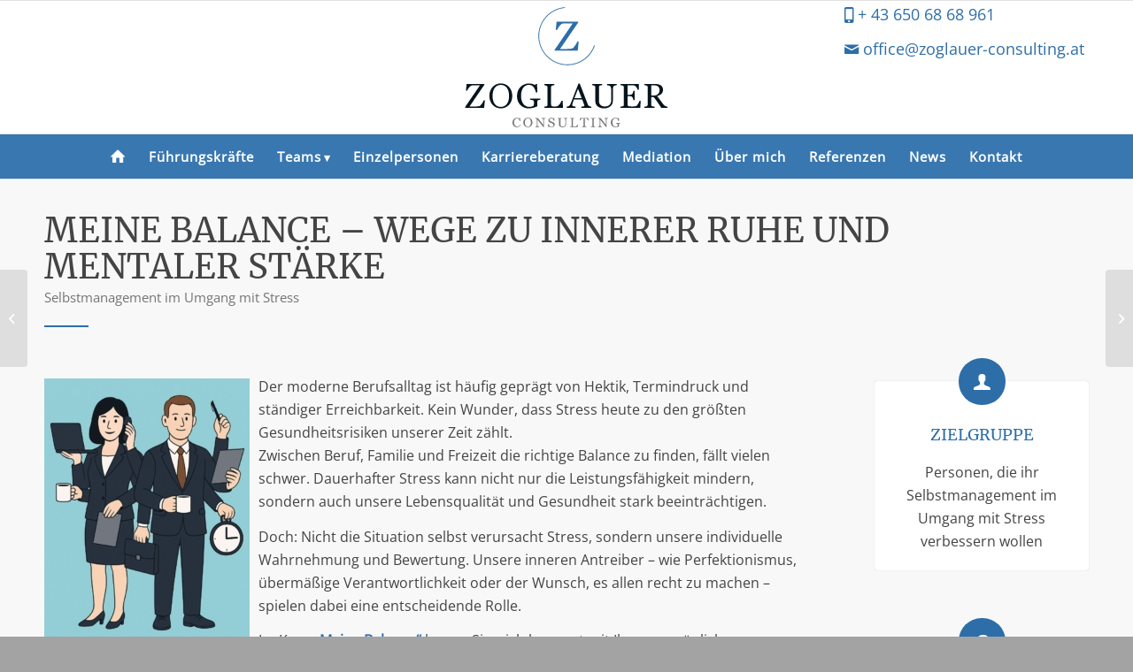

--- FILE ---
content_type: text/html; charset=UTF-8
request_url: https://www.zoglauer-consulting.at/training-workshop/umgang-mit-stress/
body_size: 26420
content:
<!DOCTYPE html>
<html lang="de" class="html_stretched responsive av-preloader-disabled  html_header_top html_logo_center html_bottom_nav_header html_menu_right html_custom html_header_sticky html_header_shrinking html_header_topbar_active html_mobile_menu_tablet html_header_searchicon_disabled html_content_align_center html_header_unstick_top_disabled html_header_stretch_disabled html_av-overlay-side html_av-overlay-side-classic html_av-submenu-noclone html_entry_id_389 av-cookies-no-cookie-consent av-no-preview av-default-lightbox html_text_menu_active av-mobile-menu-switch-default">
<head>
<meta charset="UTF-8" />
<!-- mobile setting -->
<meta name="viewport" content="width=device-width, initial-scale=1">
<!-- Scripts/CSS and wp_head hook -->
<meta name='robots' content='index, follow, max-image-preview:large, max-snippet:-1, max-video-preview:-1' />
<!-- This site is optimized with the Yoast SEO plugin v26.7 - https://yoast.com/wordpress/plugins/seo/ -->
<title>Meine Balance − Selbstmanagement im Umgang mit Stress - Zoglauer Consulting Wien</title>
<link rel="canonical" href="https://www.zoglauer-consulting.at/training-workshop/umgang-mit-stress/" />
<meta property="og:locale" content="de_DE" />
<meta property="og:type" content="article" />
<meta property="og:title" content="Meine Balance − Selbstmanagement im Umgang mit Stress - Zoglauer Consulting Wien" />
<meta property="og:url" content="https://www.zoglauer-consulting.at/training-workshop/umgang-mit-stress/" />
<meta property="og:site_name" content="Zoglauer Consulting Wien" />
<meta property="article:modified_time" content="2025-10-29T18:44:50+00:00" />
<meta property="og:image" content="https://www.zoglauer-consulting.at/wp-content/uploads/2019/01/hg-blau.png" />
<meta property="og:image:width" content="495" />
<meta property="og:image:height" content="400" />
<meta property="og:image:type" content="image/png" />
<meta name="twitter:card" content="summary_large_image" />
<meta name="twitter:label1" content="Geschätzte Lesezeit" />
<meta name="twitter:data1" content="3 Minuten" />
<script type="application/ld+json" class="yoast-schema-graph">{"@context":"https://schema.org","@graph":[{"@type":"WebPage","@id":"https://www.zoglauer-consulting.at/training-workshop/umgang-mit-stress/","url":"https://www.zoglauer-consulting.at/training-workshop/umgang-mit-stress/","name":"Meine Balance − Selbstmanagement im Umgang mit Stress - Zoglauer Consulting Wien","isPartOf":{"@id":"https://www.zoglauer-consulting.at/#website"},"primaryImageOfPage":{"@id":"https://www.zoglauer-consulting.at/training-workshop/umgang-mit-stress/#primaryimage"},"image":{"@id":"https://www.zoglauer-consulting.at/training-workshop/umgang-mit-stress/#primaryimage"},"thumbnailUrl":"https://www.zoglauer-consulting.at/wp-content/uploads/2019/01/hg-blau.png","datePublished":"2019-01-30T18:22:28+00:00","dateModified":"2025-10-29T18:44:50+00:00","breadcrumb":{"@id":"https://www.zoglauer-consulting.at/training-workshop/umgang-mit-stress/#breadcrumb"},"inLanguage":"de","potentialAction":[{"@type":"ReadAction","target":["https://www.zoglauer-consulting.at/training-workshop/umgang-mit-stress/"]}]},{"@type":"ImageObject","inLanguage":"de","@id":"https://www.zoglauer-consulting.at/training-workshop/umgang-mit-stress/#primaryimage","url":"https://www.zoglauer-consulting.at/wp-content/uploads/2019/01/hg-blau.png","contentUrl":"https://www.zoglauer-consulting.at/wp-content/uploads/2019/01/hg-blau.png","width":495,"height":400},{"@type":"BreadcrumbList","@id":"https://www.zoglauer-consulting.at/training-workshop/umgang-mit-stress/#breadcrumb","itemListElement":[{"@type":"ListItem","position":1,"name":"Startseite","item":"https://www.zoglauer-consulting.at/"},{"@type":"ListItem","position":2,"name":"Meine Balance − Selbstmanagement im Umgang mit Stress"}]},{"@type":"WebSite","@id":"https://www.zoglauer-consulting.at/#website","url":"https://www.zoglauer-consulting.at/","name":"Zoglauer Consulting Wien","description":"Coaching, Personalentwicklung und Organisationsentwicklung","publisher":{"@id":"https://www.zoglauer-consulting.at/#organization"},"potentialAction":[{"@type":"SearchAction","target":{"@type":"EntryPoint","urlTemplate":"https://www.zoglauer-consulting.at/?s={search_term_string}"},"query-input":{"@type":"PropertyValueSpecification","valueRequired":true,"valueName":"search_term_string"}}],"inLanguage":"de"},{"@type":"Organization","@id":"https://www.zoglauer-consulting.at/#organization","name":"Zoglauer Consulting Wien","url":"https://www.zoglauer-consulting.at/","logo":{"@type":"ImageObject","inLanguage":"de","@id":"https://www.zoglauer-consulting.at/#/schema/logo/image/","url":"https://www.zoglauer-consulting.at/wp-content/uploads/2019/01/Zoglauer-Consulting-Wien.svg","contentUrl":"https://www.zoglauer-consulting.at/wp-content/uploads/2019/01/Zoglauer-Consulting-Wien.svg","width":1,"height":1,"caption":"Zoglauer Consulting Wien"},"image":{"@id":"https://www.zoglauer-consulting.at/#/schema/logo/image/"}}]}</script>
<!-- / Yoast SEO plugin. -->
<link rel="alternate" type="application/rss+xml" title="Zoglauer Consulting Wien &raquo; Feed" href="https://www.zoglauer-consulting.at/feed/" />
<link rel="alternate" type="application/rss+xml" title="Zoglauer Consulting Wien &raquo; Kommentar-Feed" href="https://www.zoglauer-consulting.at/comments/feed/" />
<link rel="alternate" title="oEmbed (JSON)" type="application/json+oembed" href="https://www.zoglauer-consulting.at/wp-json/oembed/1.0/embed?url=https%3A%2F%2Fwww.zoglauer-consulting.at%2Ftraining-workshop%2Fumgang-mit-stress%2F" />
<link rel="alternate" title="oEmbed (XML)" type="text/xml+oembed" href="https://www.zoglauer-consulting.at/wp-json/oembed/1.0/embed?url=https%3A%2F%2Fwww.zoglauer-consulting.at%2Ftraining-workshop%2Fumgang-mit-stress%2F&#038;format=xml" />
<style id='wp-img-auto-sizes-contain-inline-css' type='text/css'>
img:is([sizes=auto i],[sizes^="auto," i]){contain-intrinsic-size:3000px 1500px}
/*# sourceURL=wp-img-auto-sizes-contain-inline-css */
</style>
<style id='wp-block-library-inline-css' type='text/css'>
:root{--wp-block-synced-color:#7a00df;--wp-block-synced-color--rgb:122,0,223;--wp-bound-block-color:var(--wp-block-synced-color);--wp-editor-canvas-background:#ddd;--wp-admin-theme-color:#007cba;--wp-admin-theme-color--rgb:0,124,186;--wp-admin-theme-color-darker-10:#006ba1;--wp-admin-theme-color-darker-10--rgb:0,107,160.5;--wp-admin-theme-color-darker-20:#005a87;--wp-admin-theme-color-darker-20--rgb:0,90,135;--wp-admin-border-width-focus:2px}@media (min-resolution:192dpi){:root{--wp-admin-border-width-focus:1.5px}}.wp-element-button{cursor:pointer}:root .has-very-light-gray-background-color{background-color:#eee}:root .has-very-dark-gray-background-color{background-color:#313131}:root .has-very-light-gray-color{color:#eee}:root .has-very-dark-gray-color{color:#313131}:root .has-vivid-green-cyan-to-vivid-cyan-blue-gradient-background{background:linear-gradient(135deg,#00d084,#0693e3)}:root .has-purple-crush-gradient-background{background:linear-gradient(135deg,#34e2e4,#4721fb 50%,#ab1dfe)}:root .has-hazy-dawn-gradient-background{background:linear-gradient(135deg,#faaca8,#dad0ec)}:root .has-subdued-olive-gradient-background{background:linear-gradient(135deg,#fafae1,#67a671)}:root .has-atomic-cream-gradient-background{background:linear-gradient(135deg,#fdd79a,#004a59)}:root .has-nightshade-gradient-background{background:linear-gradient(135deg,#330968,#31cdcf)}:root .has-midnight-gradient-background{background:linear-gradient(135deg,#020381,#2874fc)}:root{--wp--preset--font-size--normal:16px;--wp--preset--font-size--huge:42px}.has-regular-font-size{font-size:1em}.has-larger-font-size{font-size:2.625em}.has-normal-font-size{font-size:var(--wp--preset--font-size--normal)}.has-huge-font-size{font-size:var(--wp--preset--font-size--huge)}.has-text-align-center{text-align:center}.has-text-align-left{text-align:left}.has-text-align-right{text-align:right}.has-fit-text{white-space:nowrap!important}#end-resizable-editor-section{display:none}.aligncenter{clear:both}.items-justified-left{justify-content:flex-start}.items-justified-center{justify-content:center}.items-justified-right{justify-content:flex-end}.items-justified-space-between{justify-content:space-between}.screen-reader-text{border:0;clip-path:inset(50%);height:1px;margin:-1px;overflow:hidden;padding:0;position:absolute;width:1px;word-wrap:normal!important}.screen-reader-text:focus{background-color:#ddd;clip-path:none;color:#444;display:block;font-size:1em;height:auto;left:5px;line-height:normal;padding:15px 23px 14px;text-decoration:none;top:5px;width:auto;z-index:100000}html :where(.has-border-color){border-style:solid}html :where([style*=border-top-color]){border-top-style:solid}html :where([style*=border-right-color]){border-right-style:solid}html :where([style*=border-bottom-color]){border-bottom-style:solid}html :where([style*=border-left-color]){border-left-style:solid}html :where([style*=border-width]){border-style:solid}html :where([style*=border-top-width]){border-top-style:solid}html :where([style*=border-right-width]){border-right-style:solid}html :where([style*=border-bottom-width]){border-bottom-style:solid}html :where([style*=border-left-width]){border-left-style:solid}html :where(img[class*=wp-image-]){height:auto;max-width:100%}:where(figure){margin:0 0 1em}html :where(.is-position-sticky){--wp-admin--admin-bar--position-offset:var(--wp-admin--admin-bar--height,0px)}@media screen and (max-width:600px){html :where(.is-position-sticky){--wp-admin--admin-bar--position-offset:0px}}
/*# sourceURL=wp-block-library-inline-css */
</style><style id='global-styles-inline-css' type='text/css'>
:root{--wp--preset--aspect-ratio--square: 1;--wp--preset--aspect-ratio--4-3: 4/3;--wp--preset--aspect-ratio--3-4: 3/4;--wp--preset--aspect-ratio--3-2: 3/2;--wp--preset--aspect-ratio--2-3: 2/3;--wp--preset--aspect-ratio--16-9: 16/9;--wp--preset--aspect-ratio--9-16: 9/16;--wp--preset--color--black: #000000;--wp--preset--color--cyan-bluish-gray: #abb8c3;--wp--preset--color--white: #ffffff;--wp--preset--color--pale-pink: #f78da7;--wp--preset--color--vivid-red: #cf2e2e;--wp--preset--color--luminous-vivid-orange: #ff6900;--wp--preset--color--luminous-vivid-amber: #fcb900;--wp--preset--color--light-green-cyan: #7bdcb5;--wp--preset--color--vivid-green-cyan: #00d084;--wp--preset--color--pale-cyan-blue: #8ed1fc;--wp--preset--color--vivid-cyan-blue: #0693e3;--wp--preset--color--vivid-purple: #9b51e0;--wp--preset--color--metallic-red: #b02b2c;--wp--preset--color--maximum-yellow-red: #edae44;--wp--preset--color--yellow-sun: #eeee22;--wp--preset--color--palm-leaf: #83a846;--wp--preset--color--aero: #7bb0e7;--wp--preset--color--old-lavender: #745f7e;--wp--preset--color--steel-teal: #5f8789;--wp--preset--color--raspberry-pink: #d65799;--wp--preset--color--medium-turquoise: #4ecac2;--wp--preset--gradient--vivid-cyan-blue-to-vivid-purple: linear-gradient(135deg,rgb(6,147,227) 0%,rgb(155,81,224) 100%);--wp--preset--gradient--light-green-cyan-to-vivid-green-cyan: linear-gradient(135deg,rgb(122,220,180) 0%,rgb(0,208,130) 100%);--wp--preset--gradient--luminous-vivid-amber-to-luminous-vivid-orange: linear-gradient(135deg,rgb(252,185,0) 0%,rgb(255,105,0) 100%);--wp--preset--gradient--luminous-vivid-orange-to-vivid-red: linear-gradient(135deg,rgb(255,105,0) 0%,rgb(207,46,46) 100%);--wp--preset--gradient--very-light-gray-to-cyan-bluish-gray: linear-gradient(135deg,rgb(238,238,238) 0%,rgb(169,184,195) 100%);--wp--preset--gradient--cool-to-warm-spectrum: linear-gradient(135deg,rgb(74,234,220) 0%,rgb(151,120,209) 20%,rgb(207,42,186) 40%,rgb(238,44,130) 60%,rgb(251,105,98) 80%,rgb(254,248,76) 100%);--wp--preset--gradient--blush-light-purple: linear-gradient(135deg,rgb(255,206,236) 0%,rgb(152,150,240) 100%);--wp--preset--gradient--blush-bordeaux: linear-gradient(135deg,rgb(254,205,165) 0%,rgb(254,45,45) 50%,rgb(107,0,62) 100%);--wp--preset--gradient--luminous-dusk: linear-gradient(135deg,rgb(255,203,112) 0%,rgb(199,81,192) 50%,rgb(65,88,208) 100%);--wp--preset--gradient--pale-ocean: linear-gradient(135deg,rgb(255,245,203) 0%,rgb(182,227,212) 50%,rgb(51,167,181) 100%);--wp--preset--gradient--electric-grass: linear-gradient(135deg,rgb(202,248,128) 0%,rgb(113,206,126) 100%);--wp--preset--gradient--midnight: linear-gradient(135deg,rgb(2,3,129) 0%,rgb(40,116,252) 100%);--wp--preset--font-size--small: 1rem;--wp--preset--font-size--medium: 1.125rem;--wp--preset--font-size--large: 1.75rem;--wp--preset--font-size--x-large: clamp(1.75rem, 3vw, 2.25rem);--wp--preset--spacing--20: 0.44rem;--wp--preset--spacing--30: 0.67rem;--wp--preset--spacing--40: 1rem;--wp--preset--spacing--50: 1.5rem;--wp--preset--spacing--60: 2.25rem;--wp--preset--spacing--70: 3.38rem;--wp--preset--spacing--80: 5.06rem;--wp--preset--shadow--natural: 6px 6px 9px rgba(0, 0, 0, 0.2);--wp--preset--shadow--deep: 12px 12px 50px rgba(0, 0, 0, 0.4);--wp--preset--shadow--sharp: 6px 6px 0px rgba(0, 0, 0, 0.2);--wp--preset--shadow--outlined: 6px 6px 0px -3px rgb(255, 255, 255), 6px 6px rgb(0, 0, 0);--wp--preset--shadow--crisp: 6px 6px 0px rgb(0, 0, 0);}:root { --wp--style--global--content-size: 800px;--wp--style--global--wide-size: 1130px; }:where(body) { margin: 0; }.wp-site-blocks > .alignleft { float: left; margin-right: 2em; }.wp-site-blocks > .alignright { float: right; margin-left: 2em; }.wp-site-blocks > .aligncenter { justify-content: center; margin-left: auto; margin-right: auto; }:where(.is-layout-flex){gap: 0.5em;}:where(.is-layout-grid){gap: 0.5em;}.is-layout-flow > .alignleft{float: left;margin-inline-start: 0;margin-inline-end: 2em;}.is-layout-flow > .alignright{float: right;margin-inline-start: 2em;margin-inline-end: 0;}.is-layout-flow > .aligncenter{margin-left: auto !important;margin-right: auto !important;}.is-layout-constrained > .alignleft{float: left;margin-inline-start: 0;margin-inline-end: 2em;}.is-layout-constrained > .alignright{float: right;margin-inline-start: 2em;margin-inline-end: 0;}.is-layout-constrained > .aligncenter{margin-left: auto !important;margin-right: auto !important;}.is-layout-constrained > :where(:not(.alignleft):not(.alignright):not(.alignfull)){max-width: var(--wp--style--global--content-size);margin-left: auto !important;margin-right: auto !important;}.is-layout-constrained > .alignwide{max-width: var(--wp--style--global--wide-size);}body .is-layout-flex{display: flex;}.is-layout-flex{flex-wrap: wrap;align-items: center;}.is-layout-flex > :is(*, div){margin: 0;}body .is-layout-grid{display: grid;}.is-layout-grid > :is(*, div){margin: 0;}body{padding-top: 0px;padding-right: 0px;padding-bottom: 0px;padding-left: 0px;}a:where(:not(.wp-element-button)){text-decoration: underline;}:root :where(.wp-element-button, .wp-block-button__link){background-color: #32373c;border-width: 0;color: #fff;font-family: inherit;font-size: inherit;font-style: inherit;font-weight: inherit;letter-spacing: inherit;line-height: inherit;padding-top: calc(0.667em + 2px);padding-right: calc(1.333em + 2px);padding-bottom: calc(0.667em + 2px);padding-left: calc(1.333em + 2px);text-decoration: none;text-transform: inherit;}.has-black-color{color: var(--wp--preset--color--black) !important;}.has-cyan-bluish-gray-color{color: var(--wp--preset--color--cyan-bluish-gray) !important;}.has-white-color{color: var(--wp--preset--color--white) !important;}.has-pale-pink-color{color: var(--wp--preset--color--pale-pink) !important;}.has-vivid-red-color{color: var(--wp--preset--color--vivid-red) !important;}.has-luminous-vivid-orange-color{color: var(--wp--preset--color--luminous-vivid-orange) !important;}.has-luminous-vivid-amber-color{color: var(--wp--preset--color--luminous-vivid-amber) !important;}.has-light-green-cyan-color{color: var(--wp--preset--color--light-green-cyan) !important;}.has-vivid-green-cyan-color{color: var(--wp--preset--color--vivid-green-cyan) !important;}.has-pale-cyan-blue-color{color: var(--wp--preset--color--pale-cyan-blue) !important;}.has-vivid-cyan-blue-color{color: var(--wp--preset--color--vivid-cyan-blue) !important;}.has-vivid-purple-color{color: var(--wp--preset--color--vivid-purple) !important;}.has-metallic-red-color{color: var(--wp--preset--color--metallic-red) !important;}.has-maximum-yellow-red-color{color: var(--wp--preset--color--maximum-yellow-red) !important;}.has-yellow-sun-color{color: var(--wp--preset--color--yellow-sun) !important;}.has-palm-leaf-color{color: var(--wp--preset--color--palm-leaf) !important;}.has-aero-color{color: var(--wp--preset--color--aero) !important;}.has-old-lavender-color{color: var(--wp--preset--color--old-lavender) !important;}.has-steel-teal-color{color: var(--wp--preset--color--steel-teal) !important;}.has-raspberry-pink-color{color: var(--wp--preset--color--raspberry-pink) !important;}.has-medium-turquoise-color{color: var(--wp--preset--color--medium-turquoise) !important;}.has-black-background-color{background-color: var(--wp--preset--color--black) !important;}.has-cyan-bluish-gray-background-color{background-color: var(--wp--preset--color--cyan-bluish-gray) !important;}.has-white-background-color{background-color: var(--wp--preset--color--white) !important;}.has-pale-pink-background-color{background-color: var(--wp--preset--color--pale-pink) !important;}.has-vivid-red-background-color{background-color: var(--wp--preset--color--vivid-red) !important;}.has-luminous-vivid-orange-background-color{background-color: var(--wp--preset--color--luminous-vivid-orange) !important;}.has-luminous-vivid-amber-background-color{background-color: var(--wp--preset--color--luminous-vivid-amber) !important;}.has-light-green-cyan-background-color{background-color: var(--wp--preset--color--light-green-cyan) !important;}.has-vivid-green-cyan-background-color{background-color: var(--wp--preset--color--vivid-green-cyan) !important;}.has-pale-cyan-blue-background-color{background-color: var(--wp--preset--color--pale-cyan-blue) !important;}.has-vivid-cyan-blue-background-color{background-color: var(--wp--preset--color--vivid-cyan-blue) !important;}.has-vivid-purple-background-color{background-color: var(--wp--preset--color--vivid-purple) !important;}.has-metallic-red-background-color{background-color: var(--wp--preset--color--metallic-red) !important;}.has-maximum-yellow-red-background-color{background-color: var(--wp--preset--color--maximum-yellow-red) !important;}.has-yellow-sun-background-color{background-color: var(--wp--preset--color--yellow-sun) !important;}.has-palm-leaf-background-color{background-color: var(--wp--preset--color--palm-leaf) !important;}.has-aero-background-color{background-color: var(--wp--preset--color--aero) !important;}.has-old-lavender-background-color{background-color: var(--wp--preset--color--old-lavender) !important;}.has-steel-teal-background-color{background-color: var(--wp--preset--color--steel-teal) !important;}.has-raspberry-pink-background-color{background-color: var(--wp--preset--color--raspberry-pink) !important;}.has-medium-turquoise-background-color{background-color: var(--wp--preset--color--medium-turquoise) !important;}.has-black-border-color{border-color: var(--wp--preset--color--black) !important;}.has-cyan-bluish-gray-border-color{border-color: var(--wp--preset--color--cyan-bluish-gray) !important;}.has-white-border-color{border-color: var(--wp--preset--color--white) !important;}.has-pale-pink-border-color{border-color: var(--wp--preset--color--pale-pink) !important;}.has-vivid-red-border-color{border-color: var(--wp--preset--color--vivid-red) !important;}.has-luminous-vivid-orange-border-color{border-color: var(--wp--preset--color--luminous-vivid-orange) !important;}.has-luminous-vivid-amber-border-color{border-color: var(--wp--preset--color--luminous-vivid-amber) !important;}.has-light-green-cyan-border-color{border-color: var(--wp--preset--color--light-green-cyan) !important;}.has-vivid-green-cyan-border-color{border-color: var(--wp--preset--color--vivid-green-cyan) !important;}.has-pale-cyan-blue-border-color{border-color: var(--wp--preset--color--pale-cyan-blue) !important;}.has-vivid-cyan-blue-border-color{border-color: var(--wp--preset--color--vivid-cyan-blue) !important;}.has-vivid-purple-border-color{border-color: var(--wp--preset--color--vivid-purple) !important;}.has-metallic-red-border-color{border-color: var(--wp--preset--color--metallic-red) !important;}.has-maximum-yellow-red-border-color{border-color: var(--wp--preset--color--maximum-yellow-red) !important;}.has-yellow-sun-border-color{border-color: var(--wp--preset--color--yellow-sun) !important;}.has-palm-leaf-border-color{border-color: var(--wp--preset--color--palm-leaf) !important;}.has-aero-border-color{border-color: var(--wp--preset--color--aero) !important;}.has-old-lavender-border-color{border-color: var(--wp--preset--color--old-lavender) !important;}.has-steel-teal-border-color{border-color: var(--wp--preset--color--steel-teal) !important;}.has-raspberry-pink-border-color{border-color: var(--wp--preset--color--raspberry-pink) !important;}.has-medium-turquoise-border-color{border-color: var(--wp--preset--color--medium-turquoise) !important;}.has-vivid-cyan-blue-to-vivid-purple-gradient-background{background: var(--wp--preset--gradient--vivid-cyan-blue-to-vivid-purple) !important;}.has-light-green-cyan-to-vivid-green-cyan-gradient-background{background: var(--wp--preset--gradient--light-green-cyan-to-vivid-green-cyan) !important;}.has-luminous-vivid-amber-to-luminous-vivid-orange-gradient-background{background: var(--wp--preset--gradient--luminous-vivid-amber-to-luminous-vivid-orange) !important;}.has-luminous-vivid-orange-to-vivid-red-gradient-background{background: var(--wp--preset--gradient--luminous-vivid-orange-to-vivid-red) !important;}.has-very-light-gray-to-cyan-bluish-gray-gradient-background{background: var(--wp--preset--gradient--very-light-gray-to-cyan-bluish-gray) !important;}.has-cool-to-warm-spectrum-gradient-background{background: var(--wp--preset--gradient--cool-to-warm-spectrum) !important;}.has-blush-light-purple-gradient-background{background: var(--wp--preset--gradient--blush-light-purple) !important;}.has-blush-bordeaux-gradient-background{background: var(--wp--preset--gradient--blush-bordeaux) !important;}.has-luminous-dusk-gradient-background{background: var(--wp--preset--gradient--luminous-dusk) !important;}.has-pale-ocean-gradient-background{background: var(--wp--preset--gradient--pale-ocean) !important;}.has-electric-grass-gradient-background{background: var(--wp--preset--gradient--electric-grass) !important;}.has-midnight-gradient-background{background: var(--wp--preset--gradient--midnight) !important;}.has-small-font-size{font-size: var(--wp--preset--font-size--small) !important;}.has-medium-font-size{font-size: var(--wp--preset--font-size--medium) !important;}.has-large-font-size{font-size: var(--wp--preset--font-size--large) !important;}.has-x-large-font-size{font-size: var(--wp--preset--font-size--x-large) !important;}
/*# sourceURL=global-styles-inline-css */
</style>
<link rel='stylesheet' id='contact-form-7-css' href='//www.zoglauer-consulting.at/wp-content/cache/wpfc-minified/8kqruy5m/bptsz.css' type='text/css' media='all' />
<link rel='stylesheet' id='wpa-css-css' href='//www.zoglauer-consulting.at/wp-content/cache/wpfc-minified/jr6y848s/bptsz.css' type='text/css' media='all' />
<link rel='stylesheet' id='avia-merged-styles-css' href='//www.zoglauer-consulting.at/wp-content/cache/wpfc-minified/8tohugjd/4kt5w.css' type='text/css' media='all' />
<link rel='stylesheet' id='avia-single-post-389-css' href='//www.zoglauer-consulting.at/wp-content/cache/wpfc-minified/ehpggxu6/buolq.css' type='text/css' media='all' />
<script type="text/javascript" src="https://www.zoglauer-consulting.at/wp-includes/js/jquery/jquery.min.js?ver=3.7.1" id="jquery-core-js"></script>
<script type="text/javascript" src="https://www.zoglauer-consulting.at/wp-content/uploads/dynamic_avia/avia-head-scripts-c05f66dea173a6620a646313b5f9a3ff---6965d52e2ff18.js" id="avia-head-scripts-js"></script>
<link rel="https://api.w.org/" href="https://www.zoglauer-consulting.at/wp-json/" /><link rel="alternate" title="JSON" type="application/json" href="https://www.zoglauer-consulting.at/wp-json/wp/v2/portfolio/389" /><link rel='shortlink' href='https://www.zoglauer-consulting.at/?p=389' />
<link rel="profile" href="https://gmpg.org/xfn/11" />
<link rel="alternate" type="application/rss+xml" title="Zoglauer Consulting Wien RSS2 Feed" href="https://www.zoglauer-consulting.at/feed/" />
<link rel="pingback" href="https://www.zoglauer-consulting.at/xmlrpc.php" />
<style type='text/css' media='screen'>
#top #header_main > .container, #top #header_main > .container .main_menu  .av-main-nav > li > a, #top #header_main #menu-item-shop .cart_dropdown_link{ height:150px; line-height: 150px; }
.html_top_nav_header .av-logo-container{ height:150px;  }
.html_header_top.html_header_sticky #top #wrap_all #main{ padding-top:232px; } 
</style>
<!--[if lt IE 9]><script src="https://www.zoglauer-consulting.at/wp-content/themes/enfold/js/html5shiv.js"></script><![endif]-->
<link rel="icon" href="https://www.zoglauer-consulting.at/wp-content/uploads/2019/01/zoglauer-fav.png" type="image/png">
<!-- To speed up the rendering and to display the site as fast as possible to the user we include some styles and scripts for above the fold content inline -->
<script type="text/javascript">'use strict';var avia_is_mobile=!1;if(/Android|webOS|iPhone|iPad|iPod|BlackBerry|IEMobile|Opera Mini/i.test(navigator.userAgent)&&'ontouchstart' in document.documentElement){avia_is_mobile=!0;document.documentElement.className+=' avia_mobile '}
else{document.documentElement.className+=' avia_desktop '};document.documentElement.className+=' js_active ';(function(){var e=['-webkit-','-moz-','-ms-',''],n='',o=!1,a=!1;for(var t in e){if(e[t]+'transform' in document.documentElement.style){o=!0;n=e[t]+'transform'};if(e[t]+'perspective' in document.documentElement.style){a=!0}};if(o){document.documentElement.className+=' avia_transform '};if(a){document.documentElement.className+=' avia_transform3d '};if(typeof document.getElementsByClassName=='function'&&typeof document.documentElement.getBoundingClientRect=='function'&&avia_is_mobile==!1){if(n&&window.innerHeight>0){setTimeout(function(){var e=0,o={},a=0,t=document.getElementsByClassName('av-parallax'),i=window.pageYOffset||document.documentElement.scrollTop;for(e=0;e<t.length;e++){t[e].style.top='0px';o=t[e].getBoundingClientRect();a=Math.ceil((window.innerHeight+i-o.top)*0.3);t[e].style[n]='translate(0px, '+a+'px)';t[e].style.top='auto';t[e].className+=' enabled-parallax '}},50)}}})();</script><link rel="icon" href="https://www.zoglauer-consulting.at/wp-content/uploads/2024/09/cropped-Zoglauer-Consulting-Logo-Wien-32x32.png" sizes="32x32" />
<link rel="icon" href="https://www.zoglauer-consulting.at/wp-content/uploads/2024/09/cropped-Zoglauer-Consulting-Logo-Wien-192x192.png" sizes="192x192" />
<link rel="apple-touch-icon" href="https://www.zoglauer-consulting.at/wp-content/uploads/2024/09/cropped-Zoglauer-Consulting-Logo-Wien-180x180.png" />
<meta name="msapplication-TileImage" content="https://www.zoglauer-consulting.at/wp-content/uploads/2024/09/cropped-Zoglauer-Consulting-Logo-Wien-270x270.png" />
<style type="text/css" id="wp-custom-css">
.html_header_top.html_header_sticky #top #wrap_all #main, #top #wrap_all #main  {
padding-top: 190px;
}
@media only screen and (max-width: 1034px) {
.html_header_top.html_header_sticky #top #wrap_all #main, #top #wrap_all #main  {
padding-top: 190px;
}
}
</style>
<style type="text/css">
@font-face {font-family: 'entypo-fontello'; font-weight: normal; font-style: normal; font-display: auto;
src: url('https://www.zoglauer-consulting.at/wp-content/themes/enfold/config-templatebuilder/avia-template-builder/assets/fonts/entypo-fontello.woff2') format('woff2'),
url('https://www.zoglauer-consulting.at/wp-content/themes/enfold/config-templatebuilder/avia-template-builder/assets/fonts/entypo-fontello.woff') format('woff'),
url('https://www.zoglauer-consulting.at/wp-content/themes/enfold/config-templatebuilder/avia-template-builder/assets/fonts/entypo-fontello.ttf') format('truetype'),
url('https://www.zoglauer-consulting.at/wp-content/themes/enfold/config-templatebuilder/avia-template-builder/assets/fonts/entypo-fontello.svg#entypo-fontello') format('svg'),
url('https://www.zoglauer-consulting.at/wp-content/themes/enfold/config-templatebuilder/avia-template-builder/assets/fonts/entypo-fontello.eot'),
url('https://www.zoglauer-consulting.at/wp-content/themes/enfold/config-templatebuilder/avia-template-builder/assets/fonts/entypo-fontello.eot?#iefix') format('embedded-opentype');
} #top .avia-font-entypo-fontello, body .avia-font-entypo-fontello, html body [data-av_iconfont='entypo-fontello']:before{ font-family: 'entypo-fontello'; }
</style>
<!--
Debugging Info for Theme support: 
Theme: Enfold
Version: 6.0.5
Installed: enfold
AviaFramework Version: 5.6
AviaBuilder Version: 5.3
aviaElementManager Version: 1.0.1
- - - - - - - - - - -
ChildTheme: zoglauer
ChildTheme Version: 5.1.0
ChildTheme Installed: enfold
- - - - - - - - - - -
ML:512-PU:31-PLA:12
WP:6.9
Compress: CSS:all theme files - JS:all theme files
Updates: disabled
PLAu:12
-->
</head>
<body id="top" class="wp-singular portfolio-template-default single single-portfolio postid-389 wp-theme-enfold wp-child-theme-zoglauer stretched sidebar_shadow rtl_columns av-curtain-numeric merriweather-custom merriweather open-sans-custom open-sans  avia-responsive-images-support" itemscope="itemscope" itemtype="https://schema.org/WebPage" >
<div id='wrap_all'>
<header id='header' class='all_colors header_color light_bg_color  av_header_top av_logo_center av_bottom_nav_header av_menu_right av_custom av_header_sticky av_header_shrinking av_header_stretch_disabled av_mobile_menu_tablet av_header_searchicon_disabled av_header_unstick_top_disabled av_header_border_disabled' aria-label="Header" data-av_shrink_factor='50' role="banner" itemscope="itemscope" itemtype="https://schema.org/WPHeader" >
<div id='header_meta' class='container_wrap container_wrap_meta  av_phone_active_right av_extra_header_active av_entry_id_389'>
<div class='container'>
<div class='phone-info '><div><a href="tel:+ 436506868961"><span class="av-icon-char" style="font-size:18px;line-height:18px;" aria-hidden="true" data-av_icon='' data-av_iconfont="entypo-fontello"></span><span>+ 43 650 68 68 961</span></a><br /><span id="header_Email"><span class="av-icon-char" style="font-size:18px;line-height:18px;" aria-hidden="true" data-av_icon='' data-av_iconfont="entypo-fontello"> <a href="mailto:office@zoglauer-consulting.at">office@zoglauer-consulting.at</a></span></div></div>			      </div>
</div>
<div  id='header_main' class='container_wrap container_wrap_logo'>
<div class='container av-logo-container'><div class='inner-container'><span class='logo avia-svg-logo'><a href='https://www.zoglauer-consulting.at/' class='av-contains-svg' aria-label='Zoglauer Consulting Wien' title='Zoglauer Consulting Wien'><svg role="graphics-document" title="Zoglauer Consulting Wien" alt="Zoglauer Consulting Wien"   version="1.1" xmlns="http://www.w3.org/2000/svg" xmlns:xlink="http://www.w3.org/1999/xlink" x="0" y="0" width="260" height="170" viewBox="0, 0, 520, 340" preserveAspectRatio="xMidYMid meet">
<g id="Layer_1">
<g>
<path d="M132.996,323.918 C131.531,323.918 130.126,323.646 128.783,323.103 C127.438,322.56 126.247,321.777 125.208,320.756 C124.181,319.735 123.362,318.488 122.751,317.017 C122.139,315.545 121.834,313.885 121.834,312.038 C121.834,310.191 122.134,308.516 122.733,307.011 C123.333,305.507 124.163,304.211 125.225,303.125 C126.275,302.05 127.515,301.219 128.946,300.632 C130.376,300.045 131.905,299.752 133.532,299.752 C134.743,299.752 135.839,299.894 136.82,300.175 C137.8,300.458 138.735,300.854 139.623,301.364 L140.332,300.257 L141.719,300.257 L141.874,308.496 L140.454,308.496 C140.269,307.693 139.992,306.822 139.623,305.883 C139.254,304.944 138.822,304.148 138.326,303.497 C137.772,302.759 137.114,302.182 136.354,301.763 C135.592,301.346 134.722,301.136 133.741,301.136 C132.622,301.136 131.581,301.369 130.619,301.837 C129.655,302.304 128.822,302.994 128.119,303.906 C127.45,304.786 126.924,305.905 126.544,307.264 C126.163,308.622 125.973,310.138 125.973,311.811 C125.973,313.288 126.172,314.644 126.57,315.876 C126.968,317.109 127.536,318.193 128.275,319.127 C129.013,320.051 129.886,320.773 130.895,321.295 C131.904,321.817 133.032,322.077 134.279,322.077 C135.212,322.077 136.072,321.939 136.856,321.662 C137.641,321.386 138.321,321.02 138.898,320.563 C139.475,320.086 139.982,319.542 140.42,318.935 C140.858,318.327 141.216,317.664 141.493,316.948 L142.792,317.534 C141.8,319.825 140.484,321.461 138.846,322.443 C137.208,323.426 135.258,323.918 132.996,323.918" fill="#757976"/>
<path d="M167.193,319.374 C167.839,318.387 168.31,317.269 168.605,316.02 C168.899,314.771 169.046,313.376 169.046,311.834 C169.046,310.25 168.881,308.795 168.552,307.471 C168.223,306.146 167.741,305.018 167.106,304.084 C166.471,303.161 165.674,302.441 164.715,301.926 C163.757,301.41 162.66,301.152 161.425,301.152 C160.039,301.152 158.861,301.45 157.891,302.048 C156.922,302.645 156.13,303.442 155.518,304.442 C154.941,305.397 154.51,306.516 154.228,307.796 C153.945,309.077 153.803,310.423 153.803,311.834 C153.803,313.398 153.954,314.81 154.254,316.068 C154.554,317.328 155.027,318.446 155.674,319.423 C156.298,320.378 157.083,321.125 158.03,321.662 C158.977,322.199 160.109,322.468 161.425,322.468 C162.66,322.468 163.775,322.196 164.768,321.653 C165.761,321.111 166.569,320.351 167.193,319.374 M169.774,302.992 C170.859,304.057 171.708,305.34 172.32,306.844 C172.932,308.348 173.237,310.011 173.237,311.834 C173.237,313.67 172.925,315.335 172.302,316.834 C171.679,318.332 170.813,319.608 169.704,320.661 C168.63,321.703 167.383,322.507 165.963,323.07 C164.542,323.635 163.03,323.918 161.425,323.918 C159.716,323.918 158.136,323.616 156.687,323.014 C155.238,322.411 153.994,321.572 152.954,320.498 C151.915,319.445 151.099,318.167 150.504,316.662 C149.909,315.159 149.611,313.551 149.611,311.834 C149.611,309.956 149.923,308.282 150.547,306.811 C151.17,305.34 152.03,304.067 153.129,302.992 C154.213,301.929 155.475,301.114 156.913,300.55 C158.351,299.985 159.854,299.703 161.425,299.703 C163.053,299.703 164.589,299.991 166.032,300.566 C167.475,301.142 168.723,301.95 169.774,302.992" fill="#757976"/>
<path d="M206.508,301.413 C206.185,301.424 205.688,301.511 205.018,301.673 C204.348,301.836 203.868,302.005 203.579,302.178 C203.165,302.45 202.883,302.971 202.74,303.742 C202.596,304.513 202.523,305.489 202.523,306.673 L202.523,323.592 L201.017,323.592 L186.12,304.686 L186.12,316.605 C186.12,317.941 186.21,318.967 186.389,319.684 C186.568,320.4 186.842,320.91 187.212,321.214 C187.477,321.453 188.027,321.676 188.857,321.882 C189.689,322.088 190.236,322.196 190.503,322.207 L190.503,323.364 L180.422,323.364 L180.422,322.207 C180.734,322.186 181.258,322.08 181.997,321.891 C182.736,321.7 183.199,321.529 183.383,321.377 C183.788,321.073 184.066,320.609 184.215,319.984 C184.365,319.36 184.441,318.294 184.441,316.785 L184.441,305.402 C184.441,304.903 184.348,304.403 184.163,303.904 C183.979,303.405 183.73,303.019 183.419,302.748 C183.003,302.39 182.439,302.083 181.73,301.828 C181.02,301.573 180.445,301.434 180.007,301.413 L180.007,300.257 L187.027,300.257 L200.842,317.872 L200.842,306.883 C200.842,305.537 200.752,304.504 200.566,303.781 C200.382,303.059 200.116,302.58 199.77,302.341 C199.445,302.135 198.919,301.934 198.185,301.738 C197.452,301.543 196.895,301.434 196.514,301.413 L196.514,300.257 L206.508,300.257 z" fill="#757976"/>
<path d="M228.761,312.763 C229.28,313.306 229.664,313.901 229.913,314.546 C230.161,315.193 230.285,315.944 230.285,316.802 C230.285,318.842 229.482,320.526 227.877,321.85 C226.271,323.174 224.281,323.836 221.901,323.836 C220.804,323.836 219.708,323.676 218.611,323.356 C217.514,323.036 216.567,322.648 215.77,322.192 L215.025,323.38 L213.639,323.38 L213.396,315.466 L214.801,315.466 C215.089,316.444 215.426,317.325 215.814,318.113 C216.2,318.9 216.711,319.635 217.346,320.32 C217.947,320.959 218.648,321.47 219.451,321.85 C220.253,322.23 221.185,322.42 222.248,322.42 C223.045,322.42 223.74,322.322 224.335,322.126 C224.93,321.931 225.412,321.653 225.782,321.294 C226.152,320.936 226.424,320.515 226.604,320.031 C226.783,319.546 226.872,318.99 226.872,318.359 C226.872,317.436 226.595,316.575 226.041,315.776 C225.487,314.976 224.661,314.37 223.565,313.956 C222.814,313.675 221.954,313.365 220.983,313.025 C220.014,312.684 219.177,312.363 218.472,312.059 C217.086,311.473 216.01,310.705 215.242,309.756 C214.473,308.806 214.09,307.566 214.09,306.035 C214.09,305.158 214.28,304.338 214.661,303.577 C215.043,302.819 215.585,302.14 216.29,301.543 C216.96,300.978 217.751,300.536 218.662,300.216 C219.575,299.896 220.527,299.736 221.521,299.736 C222.652,299.736 223.665,299.899 224.56,300.225 C225.455,300.55 226.271,300.93 227.011,301.365 L227.721,300.257 L229.107,300.257 L229.246,307.927 L227.843,307.927 C227.589,307.047 227.303,306.206 226.985,305.403 C226.668,304.599 226.255,303.872 225.747,303.22 C225.25,302.591 224.644,302.088 223.928,301.715 C223.213,301.34 222.335,301.153 221.295,301.153 C220.198,301.153 219.263,301.484 218.49,302.146 C217.715,302.809 217.327,303.617 217.327,304.573 C217.327,305.572 217.577,306.399 218.073,307.056 C218.57,307.712 219.292,308.252 220.239,308.675 C221.081,309.056 221.91,309.384 222.725,309.66 C223.538,309.938 224.327,310.234 225.089,310.548 C225.782,310.831 226.448,311.151 227.089,311.509 C227.73,311.867 228.287,312.285 228.761,312.763" fill="#757976"/>
<path d="M263.19,301.413 C262.867,301.424 262.393,301.489 261.77,301.608 C261.147,301.727 260.638,301.906 260.245,302.145 C259.853,302.395 259.581,302.911 259.432,303.692 C259.281,304.474 259.206,305.43 259.206,306.559 L259.206,316.605 C259.206,317.887 258.923,319 258.357,319.944 C257.792,320.889 257.047,321.665 256.123,322.272 C255.211,322.859 254.25,323.28 253.239,323.535 C252.229,323.789 251.261,323.918 250.337,323.918 C248.859,323.918 247.543,323.735 246.389,323.372 C245.233,323.008 244.264,322.517 243.479,321.898 C242.705,321.279 242.121,320.571 241.729,319.773 C241.336,318.975 241.141,318.142 241.141,317.273 L241.141,303.611 C241.141,303.231 241.074,302.913 240.941,302.658 C240.808,302.404 240.54,302.167 240.136,301.95 C239.847,301.798 239.478,301.676 239.027,301.584 C238.577,301.491 238.207,301.434 237.919,301.413 L237.919,300.257 L248.156,300.257 L248.156,301.413 C247.832,301.424 247.425,301.473 246.935,301.559 C246.443,301.646 246.082,301.727 245.851,301.803 C245.459,301.934 245.196,302.15 245.064,302.454 C244.931,302.758 244.864,303.089 244.864,303.446 L244.864,316.203 C244.864,316.822 244.936,317.47 245.081,318.147 C245.226,318.825 245.511,319.458 245.938,320.044 C246.389,320.641 247.001,321.128 247.774,321.508 C248.548,321.888 249.61,322.077 250.961,322.077 C252.232,322.077 253.296,321.888 254.157,321.508 C255.017,321.128 255.695,320.63 256.193,320.011 C256.666,319.425 257.001,318.812 257.197,318.172 C257.393,317.532 257.492,316.887 257.492,316.236 L257.492,306.767 C257.492,305.562 257.399,304.577 257.214,303.813 C257.029,303.048 256.758,302.546 256.4,302.308 C255.996,302.036 255.444,301.825 254.746,301.673 C254.047,301.521 253.513,301.434 253.144,301.413 L253.144,300.257 L263.19,300.257 z" fill="#757976"/>
<path d="M289.86,316.491 L289.34,323.364 L270.131,323.364 L270.131,322.207 C270.409,322.186 270.809,322.148 271.335,322.093 C271.86,322.04 272.226,321.969 272.435,321.882 C272.781,321.74 273.033,321.534 273.188,321.262 C273.343,320.992 273.423,320.644 273.423,320.22 L273.423,303.676 C273.423,303.306 273.355,302.981 273.223,302.699 C273.09,302.417 272.827,302.189 272.435,302.015 C272.169,301.886 271.797,301.758 271.318,301.633 C270.839,301.508 270.442,301.434 270.131,301.413 L270.131,300.257 L280.506,300.257 L280.506,301.413 C280.183,301.424 279.764,301.477 279.251,301.575 C278.737,301.673 278.364,301.761 278.133,301.836 C277.741,301.967 277.472,302.189 277.329,302.504 C277.183,302.819 277.112,303.155 277.112,303.513 L277.112,319.032 C277.112,319.749 277.149,320.304 277.224,320.701 C277.299,321.097 277.475,321.404 277.753,321.621 C278.018,321.817 278.413,321.944 278.938,322.004 C279.464,322.063 280.201,322.093 281.147,322.093 C281.574,322.093 282.019,322.083 282.481,322.061 C282.943,322.04 283.381,321.996 283.798,321.93 C284.202,321.865 284.574,321.776 284.915,321.662 C285.256,321.549 285.506,321.404 285.668,321.23 C286.141,320.731 286.693,319.973 287.323,318.959 C287.952,317.943 288.387,317.122 288.631,316.491 z" fill="#757976"/>
<path d="M316.494,306.527 L315.299,306.527 C315.193,306.135 315.006,305.673 314.734,305.134 C314.462,304.597 314.159,304.089 313.823,303.612 C313.475,303.113 313.097,302.675 312.685,302.301 C312.275,301.926 311.878,301.713 311.496,301.658 C311.138,301.615 310.686,301.582 310.141,301.559 C309.598,301.539 309.095,301.528 308.632,301.528 L307.625,301.528 L307.625,320.009 C307.625,320.368 307.706,320.697 307.867,320.995 C308.029,321.294 308.311,321.524 308.716,321.687 C308.924,321.763 309.359,321.866 310.024,321.997 C310.687,322.127 311.205,322.197 311.574,322.208 L311.574,323.365 L299.97,323.365 L299.97,322.208 C300.292,322.187 300.786,322.143 301.45,322.078 C302.113,322.012 302.572,321.931 302.827,321.834 C303.208,321.693 303.488,321.489 303.667,321.222 C303.847,320.958 303.935,320.601 303.935,320.157 L303.935,301.528 L302.931,301.528 C302.572,301.528 302.129,301.536 301.597,301.551 C301.066,301.568 300.557,301.603 300.073,301.658 C299.692,301.701 299.296,301.916 298.887,302.301 C298.476,302.686 298.098,303.124 297.752,303.612 C297.405,304.1 297.099,304.619 296.834,305.167 C296.568,305.715 296.384,306.169 296.279,306.527 L295.067,306.527 L295.067,300.257 L316.494,300.257 z" fill="#757976"/>
<path d="M334.157,323.365 L323.089,323.365 L323.089,322.208 C323.4,322.187 323.85,322.154 324.439,322.11 C325.029,322.068 325.444,322.002 325.687,321.916 C326.067,321.774 326.345,321.581 326.518,321.337 C326.691,321.093 326.778,320.754 326.778,320.32 L326.778,303.579 C326.778,303.199 326.715,302.883 326.588,302.627 C326.46,302.372 326.16,302.157 325.687,301.984 C325.34,301.853 324.904,301.73 324.38,301.617 C323.853,301.503 323.423,301.435 323.089,301.414 L323.089,300.258 L334.157,300.258 L334.157,301.414 C333.799,301.425 333.371,301.466 332.876,301.536 C332.378,301.606 331.945,301.696 331.575,301.804 C331.136,301.934 330.842,302.146 330.692,302.439 C330.542,302.732 330.467,303.058 330.467,303.417 L330.467,320.14 C330.467,320.499 330.551,320.816 330.719,321.093 C330.886,321.37 331.172,321.59 331.575,321.752 C331.818,321.84 332.214,321.934 332.762,322.037 C333.31,322.14 333.776,322.197 334.157,322.208 z" fill="#757976"/>
<path d="M367.426,301.413 C367.103,301.424 366.607,301.511 365.937,301.673 C365.266,301.836 364.787,302.005 364.498,302.178 C364.083,302.45 363.803,302.971 363.658,303.742 C363.514,304.513 363.442,305.489 363.442,306.673 L363.442,323.592 L361.936,323.592 L347.039,304.686 L347.039,316.605 C347.039,317.941 347.128,318.967 347.307,319.684 C347.487,320.4 347.76,320.91 348.13,321.214 C348.396,321.453 348.945,321.676 349.776,321.882 C350.608,322.088 351.155,322.196 351.421,322.207 L351.421,323.364 L341.34,323.364 L341.34,322.207 C341.653,322.186 342.178,322.08 342.916,321.891 C343.655,321.7 344.117,321.529 344.302,321.377 C344.706,321.073 344.984,320.609 345.133,319.984 C345.283,319.36 345.359,318.294 345.359,316.785 L345.359,305.402 C345.359,304.903 345.266,304.403 345.081,303.904 C344.898,303.405 344.649,303.019 344.337,302.748 C343.921,302.39 343.358,302.083 342.648,301.828 C341.938,301.573 341.363,301.434 340.925,301.413 L340.925,300.257 L347.947,300.257 L361.762,317.872 L361.762,306.883 C361.762,305.537 361.67,304.504 361.485,303.781 C361.3,303.059 361.034,302.58 360.688,302.341 C360.364,302.135 359.837,301.934 359.104,301.738 C358.37,301.543 357.813,301.434 357.432,301.413 L357.432,300.257 L367.426,300.257 z" fill="#757976"/>
<path d="M398.166,314.148 C397.889,314.18 397.517,314.231 397.049,314.302 C396.581,314.373 396.202,314.473 395.914,314.604 C395.568,314.766 395.322,314.998 395.178,315.295 C395.034,315.594 394.961,315.944 394.961,316.346 L394.961,318.137 C394.961,319.44 394.97,320.32 394.987,320.775 C395.005,321.231 395.025,321.606 395.049,321.899 C393.513,322.55 391.982,323.049 390.458,323.397 C388.934,323.744 387.438,323.919 385.973,323.919 C384.401,323.919 382.889,323.641 381.434,323.087 C379.979,322.534 378.709,321.746 377.623,320.724 C376.526,319.692 375.654,318.437 375.008,316.96 C374.36,315.483 374.038,313.832 374.038,312.005 C374.038,310.247 374.347,308.614 374.965,307.109 C375.582,305.605 376.457,304.298 377.589,303.191 C378.686,302.104 379.993,301.259 381.512,300.657 C383.03,300.054 384.655,299.752 386.388,299.752 C387.773,299.752 388.98,299.91 390.008,300.225 C391.035,300.54 391.941,300.919 392.727,301.365 L393.437,300.257 L394.823,300.257 L394.978,308.334 L393.559,308.334 C393.315,307.444 393.016,306.567 392.657,305.704 C392.299,304.841 391.836,304.068 391.27,303.384 C390.703,302.7 390.013,302.155 389.198,301.747 C388.382,301.34 387.408,301.136 386.275,301.136 C385.039,301.136 383.935,301.373 382.963,301.845 C381.992,302.318 381.148,303.022 380.432,303.956 C379.727,304.858 379.184,305.983 378.802,307.33 C378.42,308.676 378.229,310.181 378.229,311.843 C378.229,313.31 378.418,314.692 378.793,315.991 C379.169,317.29 379.715,318.411 380.432,319.356 C381.148,320.323 382.045,321.084 383.12,321.637 C384.195,322.192 385.415,322.468 386.78,322.468 C387.798,322.468 388.725,322.322 389.563,322.029 C390.401,321.736 390.994,321.426 391.342,321.101 C391.434,320.537 391.483,319.967 391.489,319.391 C391.494,318.816 391.498,318.328 391.498,317.925 L391.498,316.655 C391.498,316.2 391.431,315.795 391.299,315.442 C391.166,315.089 390.892,314.832 390.475,314.669 C390.095,314.505 389.577,314.383 388.925,314.302 C388.273,314.22 387.762,314.169 387.393,314.148 L387.393,312.96 L398.166,312.96 z" fill="#757976"/>
<path d="M262.821,164.794 C221.741,164.794 188.321,131.374 188.321,90.294 C188.321,71.541 195.313,53.622 208.008,39.837 C220.629,26.135 237.759,17.698 256.245,16.081 L256.419,18.073 C238.431,19.647 221.761,27.857 209.479,41.192 C197.125,54.606 190.321,72.044 190.321,90.294 C190.321,130.271 222.844,162.794 262.821,162.794 C293.837,162.794 321.413,143.088 331.44,113.758 L333.333,114.406 C323.029,144.544 294.692,164.794 262.821,164.794" fill="#2D6EA9"/>
<path d="M291.789,104.326 L289.34,127.418 L229.917,127.418 L229.917,125.593 L276.464,57.57 L259.419,57.57 C257.438,57.57 255.778,57.605 254.441,57.675 C253.103,57.744 251.879,57.883 250.767,58.092 C248.474,58.544 245.893,60.437 243.026,63.773 C240.16,67.109 237.997,70.637 236.537,74.354 L232.888,74.354 L235.129,53.452 L290.538,53.452 L290.538,55.277 L243.992,123.3 L261.558,123.3 C264.511,123.3 267.656,123.091 270.992,122.674 C274.328,122.257 276.5,121.545 277.507,120.537 C279.766,118.383 281.868,115.742 283.814,112.614 C285.76,109.487 287.202,106.724 288.141,104.326 z" fill="#2D6EA9"/>
<path d="M51.123,255.062 L49.098,274.142 L0,274.142 L0,272.634 L38.459,216.429 L24.376,216.429 C22.74,216.429 21.368,216.458 20.263,216.516 C19.158,216.574 18.146,216.688 17.228,216.86 C15.333,217.234 13.201,218.798 10.831,221.554 C8.463,224.311 6.676,227.226 5.47,230.298 L2.456,230.298 L4.307,213.027 L50.089,213.027 L50.089,214.534 L11.63,270.74 L26.144,270.74 C28.583,270.74 31.182,270.567 33.939,270.223 C36.696,269.877 38.489,269.29 39.322,268.457 C41.188,266.676 42.925,264.495 44.533,261.911 C46.141,259.327 47.332,257.043 48.108,255.062 z" fill="#06141E"/>
<path d="M107.949,263.589 C109.742,260.978 111.047,258.019 111.863,254.717 C112.68,251.415 113.089,247.726 113.089,243.649 C113.089,239.457 112.633,235.61 111.72,232.107 C110.806,228.604 109.47,225.617 107.709,223.148 C105.948,220.708 103.737,218.806 101.08,217.442 C98.422,216.077 95.38,215.396 91.954,215.396 C88.111,215.396 84.845,216.186 82.155,217.765 C79.465,219.344 77.272,221.454 75.574,224.096 C73.972,226.622 72.78,229.58 71.996,232.967 C71.21,236.356 70.819,239.917 70.819,243.649 C70.819,247.783 71.235,251.516 72.068,254.847 C72.9,258.177 74.213,261.135 76.006,263.719 C77.736,266.246 79.913,268.22 82.539,269.64 C85.165,271.062 88.303,271.773 91.954,271.773 C95.38,271.773 98.47,271.056 101.224,269.619 C103.978,268.184 106.22,266.173 107.949,263.589 M112.713,220.262 C115.411,223.077 117.522,226.472 119.044,230.448 C120.565,234.425 121.327,238.825 121.327,243.649 C121.327,248.501 120.552,252.908 119.001,256.87 C117.45,260.833 115.297,264.207 112.541,266.991 C109.87,269.748 106.769,271.874 103.238,273.366 C99.706,274.859 95.945,275.606 91.954,275.606 C87.704,275.606 83.777,274.809 80.175,273.216 C76.571,271.622 73.477,269.403 70.893,266.562 C68.309,263.776 66.277,260.396 64.799,256.418 C63.32,252.442 62.58,248.186 62.58,243.649 C62.58,238.682 63.356,234.253 64.907,230.362 C66.457,226.472 68.595,223.105 71.324,220.262 C74.022,217.449 77.16,215.295 80.734,213.802 C84.309,212.309 88.048,211.563 91.954,211.563 C96.002,211.563 99.821,212.324 103.41,213.845 C106.998,215.367 110.1,217.506 112.713,220.262" fill="#06141E"/>
<path d="M193.418,253.345 C192.729,253.432 191.803,253.568 190.64,253.754 C189.477,253.942 188.537,254.206 187.819,254.551 C186.958,254.982 186.347,255.592 185.988,256.381 C185.629,257.171 185.45,257.202 185.45,258.264 L185.45,262.107 C185.45,265.552 185.472,266.088 185.515,267.293 C185.558,268.499 185.607,269.49 185.666,270.265 C181.847,271.989 178.043,273.309 174.252,274.228 C170.462,275.146 166.744,275.606 163.098,275.606 C159.193,275.606 155.431,274.873 151.814,273.408 C148.196,271.943 145.037,269.86 142.339,267.158 C139.61,264.429 137.443,261.111 135.835,257.203 C134.227,253.296 133.423,248.929 133.423,244.101 C133.423,239.447 134.191,235.13 135.728,231.151 C137.264,227.172 139.439,223.717 142.252,220.785 C144.98,217.912 148.231,215.679 152.007,214.083 C155.783,212.49 159.824,211.692 164.131,211.692 C167.577,211.692 170.577,212.108 173.132,212.942 C175.688,213.775 177.942,214.779 179.895,215.955 L181.661,213.027 L185.105,213.027 L185.493,234.389 L181.961,234.389 C181.357,232.034 180.611,229.716 179.719,227.433 C178.828,225.151 177.679,223.105 176.27,221.296 C174.861,219.487 173.145,218.044 171.118,216.968 C169.091,215.891 166.669,215.353 163.853,215.353 C160.777,215.353 158.032,215.978 155.617,217.227 C153.202,218.478 151.103,220.337 149.322,222.809 C147.568,225.195 146.217,228.169 145.268,231.732 C144.32,235.294 143.846,239.275 143.846,243.671 C143.846,247.55 144.313,251.207 145.247,254.64 C146.181,258.074 147.539,261.04 149.323,263.54 C151.105,266.097 153.333,268.109 156.006,269.574 C158.681,271.04 161.713,271.773 165.106,271.773 C167.636,271.773 169.943,271.385 172.028,270.61 C174.112,269.834 175.585,269.016 176.448,268.156 C176.679,266.662 176.8,265.155 176.815,263.633 C176.829,262.112 176.837,259.082 176.837,259.082 C176.837,257.876 176.671,257.702 176.341,256.769 C176.011,255.836 175.329,255.154 174.295,254.724 C173.348,254.292 172.062,253.969 170.44,253.754 C168.818,253.539 167.548,253.403 166.629,253.345 L166.629,250.2 L193.418,250.2 z" fill="#06141E"/>
<path d="M250.799,255.967 L251.298,274.142 L203.534,274.142 L203.534,271.083 C204.224,271.027 205.22,270.926 206.527,270.781 C207.834,270.639 208.746,270.452 209.262,270.223 C210.123,269.849 210.748,269.304 211.136,268.585 C211.524,267.868 211.717,266.948 211.717,265.829 L211.717,222.071 C211.717,221.095 211.552,220.235 211.222,219.487 C210.892,218.741 210.238,218.138 209.262,217.678 C208.602,217.334 207.676,216.996 206.484,216.666 C205.293,216.336 204.309,216.143 203.534,216.084 L203.534,213.027 L229.332,213.027 L229.332,216.084 C228.528,216.113 227.487,216.257 226.21,216.516 C224.932,216.774 224.006,217.004 223.432,217.204 C222.455,217.549 221.788,218.138 221.429,218.97 C221.07,219.803 220.89,220.694 220.89,221.641 L220.89,262.686 C220.89,264.579 220.984,266.052 221.171,267.1 C221.357,268.148 221.795,268.959 222.484,269.532 C223.145,270.049 224.128,270.388 225.434,270.545 C226.741,270.703 226.78,270.781 229.135,270.781 C230.198,270.781 231.303,270.754 232.452,270.696 C233.6,270.639 234.692,270.524 235.725,270.351 C236.73,270.179 240.432,268.731 244.489,262.491 C246.183,259.887 247.138,257.632 247.741,255.967 z" fill="#06141E"/>
<path d="M299.314,249.161 L290.057,225.445 L280.932,249.161 z M323.901,274.141 L298.499,274.141 L298.499,271.083 C300.738,270.94 302.597,270.652 304.075,270.223 C305.553,269.791 306.293,269.261 306.293,268.629 C306.293,268.37 306.264,268.055 306.207,267.681 C306.149,267.307 306.064,266.977 305.949,266.69 L300.887,252.994 L279.434,252.994 C278.629,255.005 277.975,256.756 277.472,258.249 C276.969,259.742 276.516,261.12 276.113,262.384 C275.739,263.618 275.481,264.623 275.336,265.398 C275.193,266.173 275.122,266.805 275.122,267.293 C275.122,268.441 276.026,269.332 277.835,269.964 C279.644,270.596 281.682,270.969 283.951,271.083 L283.951,274.141 L260.935,274.141 L260.935,271.083 C261.681,271.026 262.614,270.861 263.734,270.588 C264.854,270.315 265.773,269.949 266.491,269.489 C267.639,268.714 268.529,267.904 269.161,267.056 C269.792,266.21 270.41,265.039 271.013,263.546 C274.085,255.88 277.473,247.265 281.177,237.705 C284.881,228.143 288.183,219.631 291.084,212.166 L294.528,212.166 L314.9,264.881 C315.331,266.001 315.819,266.905 316.364,267.595 C316.91,268.283 317.67,268.959 318.647,269.619 C319.307,270.021 320.168,270.358 321.231,270.632 C322.293,270.904 323.183,271.056 323.901,271.083 z" fill="#06141E"/>
<path d="M389.305,216.084 C388.5,216.113 387.323,216.285 385.772,216.601 C384.222,216.918 382.958,217.392 381.983,218.022 C381.006,218.684 380.331,220.047 379.958,222.114 C379.585,224.182 379.399,226.708 379.399,229.694 L379.399,256.268 C379.399,259.656 378.695,262.599 377.288,265.097 C375.881,267.595 374.029,269.647 371.732,271.256 C369.464,272.807 367.074,273.919 364.562,274.593 C362.048,275.268 359.644,275.605 357.347,275.605 C353.672,275.605 350.398,275.125 347.528,274.163 C344.656,273.201 342.244,271.901 340.292,270.265 C338.368,268.629 336.917,266.755 335.942,264.645 C334.966,262.534 334.478,260.331 334.478,258.034 L334.478,221.898 C334.478,220.895 334.312,220.054 333.983,219.379 C333.652,218.705 332.985,218.08 331.98,217.506 C331.262,217.104 330.343,216.781 329.223,216.536 C328.104,216.293 327.184,216.143 326.467,216.084 L326.467,213.026 L351.921,213.026 L351.921,216.084 C351.117,216.113 350.105,216.242 348.884,216.473 C347.663,216.701 346.766,216.917 346.193,217.118 C345.216,217.462 344.563,218.035 344.233,218.839 C343.903,219.643 343.738,220.518 343.738,221.464 L343.738,255.203 C343.738,256.838 343.916,258.553 344.276,260.346 C344.635,262.139 345.346,263.811 346.408,265.359 C347.528,266.938 349.049,268.229 350.973,269.232 C352.897,270.237 355.538,270.739 358.898,270.739 C362.056,270.739 364.704,270.237 366.844,269.232 C368.983,268.229 370.669,266.909 371.905,265.272 C373.081,263.724 373.914,262.104 374.403,260.411 C374.891,258.719 375.134,257.01 375.134,255.289 L375.134,230.242 C375.134,227.059 374.905,224.455 374.446,222.433 C373.986,220.41 373.311,219.083 372.421,218.452 C371.415,217.734 370.045,217.175 368.308,216.773 C366.571,216.372 365.243,216.143 364.325,216.084 L364.325,213.026 L389.305,213.026 z" fill="#06141E"/>
<path d="M450.888,256.139 L449.724,274.142 L398.99,274.142 L398.99,271.083 C399.851,271.027 400.999,270.905 402.436,270.717 C403.87,270.532 404.804,270.337 405.235,270.136 C406.154,269.705 406.791,269.146 407.151,268.456 C407.51,267.767 407.689,266.892 407.689,265.829 L407.689,221.899 C407.689,220.951 407.531,220.112 407.215,219.379 C406.9,218.648 406.239,218.052 405.235,217.593 C404.459,217.219 403.418,216.889 402.112,216.601 C400.805,216.315 399.765,216.143 398.99,216.084 L398.99,213.027 L446.28,213.027 L446.28,227.756 L443.049,227.756 C442.474,225.575 441.233,223.255 439.324,220.801 C437.413,218.346 435.598,217.004 433.875,216.774 C432.985,216.66 431.923,216.574 430.689,216.516 C429.453,216.458 428.046,216.429 426.467,216.429 L416.863,216.429 L416.863,240.72 L421.069,240.72 C423.279,240.72 425.789,240.512 426.809,240.095 C427.828,239.68 428.726,238.984 429.5,238.007 C430.132,237.175 430.67,236.062 431.116,234.668 C431.561,233.277 431.855,231.963 431.998,230.728 L435.229,230.728 L435.229,254.675 L431.998,254.675 C431.883,253.296 431.575,251.839 431.073,250.303 C430.571,248.767 430.046,247.655 429.5,246.965 C428.611,245.846 427.598,245.113 426.464,244.769 C425.329,244.424 422.935,244.252 421.069,244.252 L416.863,244.252 L416.863,262.57 C416.863,264.405 416.992,265.852 417.25,266.912 C417.509,267.972 418.011,268.775 418.758,269.32 C419.504,269.865 420.524,270.216 421.816,270.373 C423.108,270.532 424.946,270.61 427.329,270.61 L431.076,270.61 C432.626,270.61 433.933,270.553 434.995,270.438 C436.085,270.324 437.213,270.115 438.376,269.814 C439.538,269.512 440.364,269.103 440.852,268.585 C442.172,267.207 443.558,265.118 445.008,262.32 C446.458,259.519 447.384,257.46 447.786,256.139 z" fill="#06141E"/>
<path d="M499.266,228.598 C499.266,224.901 498.099,221.969 495.765,219.805 C493.431,217.641 490.136,216.559 485.878,216.559 L477.836,216.559 L477.836,242.744 L484.034,242.744 C488.385,242.744 492.012,241.477 494.913,238.94 C497.815,236.403 499.266,232.956 499.266,228.598 M520,274.142 L503.543,274.142 C499.901,268.428 496.609,263.49 493.668,259.327 C490.729,255.163 487.537,250.87 484.096,246.448 L477.836,246.448 L477.836,265.829 C477.836,266.834 477.995,267.717 478.31,268.478 C478.625,269.24 479.301,269.821 480.334,270.223 C480.851,270.423 481.755,270.61 483.047,270.782 C484.34,270.954 485.431,271.056 486.321,271.083 L486.321,274.142 L460.48,274.142 L460.48,271.083 C461.169,271.027 462.165,270.926 463.473,270.782 C464.78,270.639 465.691,270.452 466.207,270.223 C467.069,269.849 467.694,269.304 468.081,268.585 C468.469,267.869 468.662,266.949 468.662,265.829 L468.662,221.641 C468.662,220.636 468.519,219.745 468.233,218.97 C467.945,218.195 467.27,217.607 466.207,217.204 C465.491,216.947 464.557,216.709 463.409,216.494 C462.259,216.279 461.283,216.143 460.48,216.084 L460.48,213.027 L488.69,213.027 C491.274,213.027 493.7,213.292 495.969,213.825 C498.237,214.356 500.289,215.209 502.127,216.386 C503.907,217.535 505.328,219.035 506.391,220.887 C507.453,222.739 507.984,224.971 507.984,227.584 C507.984,229.939 507.624,232.02 506.908,233.829 C506.19,235.638 505.127,237.203 503.721,238.524 C502.429,239.759 500.878,240.828 499.07,241.733 C497.261,242.637 495.264,243.405 493.083,244.036 C496.097,248.028 498.603,251.387 500.598,254.115 C502.593,256.843 505.04,260.16 507.941,264.063 C509.204,265.786 510.346,267.056 511.366,267.874 C512.384,268.694 513.396,269.361 514.402,269.877 C515.148,270.251 516.081,270.538 517.202,270.74 C518.321,270.941 519.254,271.056 520,271.083 z" fill="#06141E"/>
</g>
</g>
</svg></a></span></div></div><div id='header_main_alternate' class='container_wrap'><div class='container'><nav class='main_menu' data-selectname='Wähle eine Seite'  role="navigation" itemscope="itemscope" itemtype="https://schema.org/SiteNavigationElement" ><div class="avia-menu av-main-nav-wrap"><ul role="menu" class="menu av-main-nav" id="avia-menu"><li role="menuitem" id="menu-item-26" class="menu-item menu-item-type-post_type menu-item-object-page menu-item-home menu-item-top-level menu-item-top-level-1"><a title="Zoglauer Consulting Home" href="https://www.zoglauer-consulting.at/" itemprop="url" tabindex="0"><span class="avia-bullet"></span><span class="avia-menu-text"><span class="av-icon-char" style="font-size:18px;line-height:18px;" aria-hidden="true" data-av_icon="" data-av_iconfont="entypo-fontello"></span></span><span class="avia-menu-fx"><span class="avia-arrow-wrap"><span class="avia-arrow"></span></span></span></a></li>
<li role="menuitem" id="menu-item-23" class="menu-item menu-item-type-post_type menu-item-object-page menu-item-top-level menu-item-top-level-2"><a title="Führungskräfte-Coaching Wien" href="https://www.zoglauer-consulting.at/fuehrungskraefte-coaching-wien/" itemprop="url" tabindex="0"><span class="avia-bullet"></span><span class="avia-menu-text">Führungskräfte</span><span class="avia-menu-fx"><span class="avia-arrow-wrap"><span class="avia-arrow"></span></span></span></a></li>
<li role="menuitem" id="menu-item-199" class="menu-item menu-item-type-post_type menu-item-object-page menu-item-has-children menu-item-top-level menu-item-top-level-3"><a title="Teambuilding Wien" href="https://www.zoglauer-consulting.at/teambuilding-teamentwicklung/" itemprop="url" tabindex="0"><span class="avia-bullet"></span><span class="avia-menu-text">Teams</span><span class="avia-menu-fx"><span class="avia-arrow-wrap"><span class="avia-arrow"></span></span></span></a>
<ul class="sub-menu">
<li role="menuitem" id="menu-item-3126" class="menu-item menu-item-type-post_type menu-item-object-page"><a href="https://www.zoglauer-consulting.at/teambuilding-teamentwicklung/" itemprop="url" tabindex="0"><span class="avia-bullet"></span><span class="avia-menu-text">Teamentwicklung</span></a></li>
<li role="menuitem" id="menu-item-3051" class="menu-item menu-item-type-post_type menu-item-object-page"><a title="LEGO Serious Play Wien" href="https://www.zoglauer-consulting.at/lego-serious-play/" itemprop="url" tabindex="0"><span class="avia-bullet"></span><span class="avia-menu-text">LEGO® Serious Play® Workshops</span></a></li>
<li role="menuitem" id="menu-item-4185" class="menu-item menu-item-type-post_type menu-item-object-page"><a href="https://www.zoglauer-consulting.at/playmobil-pro-workshops/" itemprop="url" tabindex="0"><span class="avia-bullet"></span><span class="avia-menu-text">PLAYMOBIL® pro Workshops</span></a></li>
</ul>
</li>
<li role="menuitem" id="menu-item-41" class="menu-item menu-item-type-post_type menu-item-object-page menu-item-top-level menu-item-top-level-4"><a title="Coaching Wien" href="https://www.zoglauer-consulting.at/einzelcoaching-wien/" itemprop="url" tabindex="0"><span class="avia-bullet"></span><span class="avia-menu-text">Einzelpersonen</span><span class="avia-menu-fx"><span class="avia-arrow-wrap"><span class="avia-arrow"></span></span></span></a></li>
<li role="menuitem" id="menu-item-1310" class="menu-item menu-item-type-post_type menu-item-object-page menu-item-top-level menu-item-top-level-5"><a title="Karriereberatung Wien" href="https://www.zoglauer-consulting.at/karriereberatung-karrierecoaching-wien/" itemprop="url" tabindex="0"><span class="avia-bullet"></span><span class="avia-menu-text">Karriereberatung</span><span class="avia-menu-fx"><span class="avia-arrow-wrap"><span class="avia-arrow"></span></span></span></a></li>
<li role="menuitem" id="menu-item-5222" class="menu-item menu-item-type-post_type menu-item-object-page menu-item-top-level menu-item-top-level-6"><a title="Mediation &#038; Konfliktmanagement in Wien" href="https://www.zoglauer-consulting.at/mediation-konfliktmanagement-wien/" itemprop="url" tabindex="0"><span class="avia-bullet"></span><span class="avia-menu-text">Mediation</span><span class="avia-menu-fx"><span class="avia-arrow-wrap"><span class="avia-arrow"></span></span></span></a></li>
<li role="menuitem" id="menu-item-42" class="menu-item menu-item-type-post_type menu-item-object-page menu-item-top-level menu-item-top-level-7"><a href="https://www.zoglauer-consulting.at/arthur-zoglauer/" itemprop="url" tabindex="0"><span class="avia-bullet"></span><span class="avia-menu-text">Über mich</span><span class="avia-menu-fx"><span class="avia-arrow-wrap"><span class="avia-arrow"></span></span></span></a></li>
<li role="menuitem" id="menu-item-47" class="menu-item menu-item-type-post_type menu-item-object-page menu-item-mega-parent  menu-item-top-level menu-item-top-level-8"><a href="https://www.zoglauer-consulting.at/beratung-consulting-wien-referenzen/" itemprop="url" tabindex="0"><span class="avia-bullet"></span><span class="avia-menu-text">Referenzen</span><span class="avia-menu-fx"><span class="avia-arrow-wrap"><span class="avia-arrow"></span></span></span></a></li>
<li role="menuitem" id="menu-item-1202" class="menu-item menu-item-type-post_type menu-item-object-page menu-item-top-level menu-item-top-level-9"><a href="https://www.zoglauer-consulting.at/coaching-news/" itemprop="url" tabindex="0"><span class="avia-bullet"></span><span class="avia-menu-text">News</span><span class="avia-menu-fx"><span class="avia-arrow-wrap"><span class="avia-arrow"></span></span></span></a></li>
<li role="menuitem" id="menu-item-3127" class="menu-item menu-item-type-post_type menu-item-object-page menu-item-top-level menu-item-top-level-10"><a href="https://www.zoglauer-consulting.at/kontakt-wien/" itemprop="url" tabindex="0"><span class="avia-bullet"></span><span class="avia-menu-text">Kontakt</span><span class="avia-menu-fx"><span class="avia-arrow-wrap"><span class="avia-arrow"></span></span></span></a></li>
<li class="av-burger-menu-main menu-item-avia-special " role="menuitem">
<a href="#" aria-label="Menü" aria-hidden="false">
<span class="av-hamburger av-hamburger--spin av-js-hamburger">
<span class="av-hamburger-box">
<span class="av-hamburger-inner"></span>
<strong>Menü</strong>
</span>
</span>
<span class="avia_hidden_link_text">Menü</span>
</a>
</li></ul></div></nav></div> </div> 
<!-- end container_wrap-->
</div>
<div class="header_bg"></div>
<!-- end header -->
</header>
<div id='main' class='all_colors' data-scroll-offset='150'>
<div id='av_section_1'  class='avia-section av-h05bf-3bb739d1b08039fcefa876e172e7c3f4 main_color avia-section-default avia-no-border-styling  avia-builder-el-0  el_before_av_section  avia-builder-el-first  avia-bg-style-scroll container_wrap fullsize'  ><div class='container av-section-cont-open' ><main  role="main" itemprop="mainContentOfPage"  class='template-page content  av-content-full alpha units'><div class='post-entry post-entry-type-page post-entry-389'><div class='entry-content-wrapper clearfix'>
<div  class='av-special-heading av-jsak50zz-4bfbee208aca6bc19208355f85ca7741 av-special-heading-h1 blockquote modern-quote  avia-builder-el-1  el_before_av_hr  avia-builder-el-first  av-linked-heading'><h1 class='av-special-heading-tag '  itemprop="headline"  > Meine Balance – Wege zu innerer Ruhe und mentaler Stärke</h1><div class='av-subheading av-subheading_below'><p>Selbstmanagement im Umgang mit Stress</p>
</div><div class="special-heading-border"><div class="special-heading-inner-border"></div></div></div>
<div  class='hr av-jrgc55lx-aa858508079b07fc9259ac0da68b1cb1 hr-custom  avia-builder-el-2  el_after_av_heading  el_before_av_three_fourth  hr-left hr-icon-no'><span class='hr-inner inner-border-av-border-fat'><span class="hr-inner-style"></span></span></div>
<div  class='flex_column av-7mkjf-804e967ef8d8c6bd5dd292a6267c3d31 av_three_fourth  avia-builder-el-3  el_after_av_hr  el_before_av_one_fourth  first flex_column_div av-zero-column-padding  '     ><section  class='av_textblock_section av-jrjioc13-3c0e9a16e71fcdfcf680e6ab4262fcbe '   itemscope="itemscope" itemtype="https://schema.org/CreativeWork" ><div class='avia_textblock'  itemprop="text" ><p><img decoding="async" class="size-medium wp-image-5074 alignleft" src="https://www.zoglauer-consulting.at/wp-content/uploads/2019/01/meine_balance_Selbstmanagement_im_umgang_mit_stress-232x300.jpg" alt="„Meine Balance“ ist dein praxisnahes Angebot für Stressprävention, Resilienz und Selbstmanagement – damit du Beruf, Familie und Freizeit gelassener und gesünder meisterst." width="232" height="300" srcset="https://www.zoglauer-consulting.at/wp-content/uploads/2019/01/meine_balance_Selbstmanagement_im_umgang_mit_stress-232x300.jpg 232w, https://www.zoglauer-consulting.at/wp-content/uploads/2019/01/meine_balance_Selbstmanagement_im_umgang_mit_stress-796x1030.jpg 796w, https://www.zoglauer-consulting.at/wp-content/uploads/2019/01/meine_balance_Selbstmanagement_im_umgang_mit_stress-768x994.jpg 768w, https://www.zoglauer-consulting.at/wp-content/uploads/2019/01/meine_balance_Selbstmanagement_im_umgang_mit_stress-545x705.jpg 545w, https://www.zoglauer-consulting.at/wp-content/uploads/2019/01/meine_balance_Selbstmanagement_im_umgang_mit_stress.jpg 900w" sizes="(max-width: 232px) 100vw, 232px" /></p>
<p data-start="576" data-end="1001">Der moderne Berufsalltag ist häufig geprägt von Hektik, Termindruck und ständiger Erreichbarkeit. Kein Wunder, dass Stress heute zu den größten Gesundheitsrisiken unserer Zeit zählt.<br data-start="766" data-end="769" />Zwischen Beruf, Familie und Freizeit die richtige Balance zu finden, fällt vielen schwer. Dauerhafter Stress kann nicht nur die Leistungsfähigkeit mindern, sondern auch unsere Lebensqualität und Gesundheit stark beeinträchtigen.</p>
<p data-start="1003" data-end="1283">Doch: Nicht die Situation selbst verursacht Stress, sondern unsere individuelle Wahrnehmung und Bewertung. Unsere inneren Antreiber – wie Perfektionismus, übermäßige Verantwortlichkeit oder der Wunsch, es allen recht zu machen – spielen dabei eine entscheidende Rolle.</p>
<p data-start="1285" data-end="1495">Im Kurs <strong data-start="1293" data-end="1312">„Meine Balance“</strong> lernen Sie, sich bewusst mit Ihren persönlichen Stressmustern auseinanderzusetzen, Ihre Ressourcen zu stärken und neue Strategien für mehr Gelassenheit und innere Ruhe zu entwickeln.</p>
<h3><strong> </strong>Inhalte</h3>
<ul>
<li data-start="1523" data-end="1652">Stress, Stressprävention und Stressbewältigung: Verstehen, wie Stress entsteht – und wie Sie ihn gezielt reduzieren können.</li>
<li data-start="1655" data-end="1794">Auseinandersetzung mit den eigenen inneren Antreibern: Erkennen, was Sie antreibt – und wann diese Antreiber zum Stressfaktor werden.</li>
<li data-start="1797" data-end="1881">Umgang mit Stresssymptomen: Frühwarnsignale erkennen und gezielt gegensteuern.</li>
<li data-start="1884" data-end="2015">Gesundheitsförderliche Methoden kennenlernen: Praktische Techniken wie Achtsamkeit, Entspannungsübungen und Ressourcenarbeit.</li>
<li data-start="2018" data-end="2119">Individuelle Problemstellungen bearbeiten: Raum für persönliche Themen und praxisnahe Lösungen.</li>
<li data-start="2122" data-end="2241">Eigene Balance verbessern: Strategien entwickeln, um langfristig gelassener, fokussierter und zufriedener zu leben.</li>
</ul>
<h3>Ziele</h3>
<ul>
<li data-start="2264" data-end="2399">Reflexion der eigenen Denk- und Handlungsmuster<br data-start="2315" data-end="2318" />Lernen Sie, Ihre inneren Antreiber zu erkennen und konstruktiv zu nutzen.</li>
<li data-start="2402" data-end="2522">Neue Erkenntnisse gewinnen<br data-start="2432" data-end="2435" />Erhalten Sie tiefere Einsichten in Ihre persönlichen Stressquellen und -verstärker.</li>
<li data-start="2525" data-end="2671">Wohlbefinden und Leistungsfähigkeit steigern<br data-start="2573" data-end="2576" />Mit effektivem Selbstmanagement und bewusster Selbstfürsorge zu mehr Energie im Alltag.</li>
<li data-start="2674" data-end="2798">Resilienz stärken<br data-start="2695" data-end="2698" />Entwickeln Sie eine innere Widerstandskraft, die Sie auch in herausfordernden Situationen trägt.</li>
<li data-start="2801" data-end="2924">Positive Denkweisen fördern<br data-start="2832" data-end="2835" />Lernen Sie, mit Stresssituationen gelassener, klarer und lösungsorientierter umzugehen.</li>
</ul>
<h3>Zielgruppe</h3>
<p data-start="2977" data-end="3019">Dieses Angebot richtet sich an alle, die</p>
<ul>
<li data-start="3022" data-end="3071">im Beruf oder Privatleben stark gefordert sind,</li>
<li data-start="3074" data-end="3122">lernen möchten, mit Stress gesünder umzugehen,</li>
<li data-start="3125" data-end="3167">ihre innere Balance wiederfinden wollen,</li>
<li data-start="3170" data-end="3202">Burnout vorbeugen möchten oder</li>
<li data-start="3205" data-end="3255">ihre persönliche Resilienz gezielt stärken wollen.</li>
</ul>
<div  class='av_promobox av-2czv8t-2ed06c16dda3fe701ff81ecf5da7e529 avia-button-yes  avia-builder-el-5  avia-builder-el-no-sibling '><div class='avia-promocontent'></p>
<p><strong>Kostenloses Informationsgespräch</strong></p>
<p>
</div><div  class='avia-button-wrap av-2czv8t-74c1af47e07172df43ccff443d15cb43-wrap avia-button-right '><a href='/kontakt-wien/'  class='avia-button av-2czv8t-74c1af47e07172df43ccff443d15cb43 av-link-btn avia-icon_select-no avia-size-large avia-position-right avia-color-theme-color'   aria-label="Kontakt"><span class='avia_iconbox_title' >Kontakt</span></a></div></div>
</div></section></div><div  class='flex_column av-b21r7-7890c4ba30944db555c8ead437d5bda3 av_one_fourth  avia-builder-el-6  el_after_av_three_fourth  el_before_av_hr  flex_column_div av-zero-column-padding  '     ><article  class='iconbox iconbox_top av-jrgjamij-b18e1cb367f71207b8b5b31f0b741b11  avia-builder-el-7  el_before_av_hr  avia-builder-el-first  main_color'  itemscope="itemscope" itemtype="https://schema.org/CreativeWork" ><div class="iconbox_content"><header class="entry-content-header" aria-label="Icon: Zielgruppe"><div class="iconbox_icon heading-color" aria-hidden='true' data-av_icon='' data-av_iconfont='entypo-fontello'></div><h3 class='iconbox_content_title '  itemprop="headline" >Zielgruppe</h3></header><div class='iconbox_content_container '  itemprop="text" ><p>Personen, die ihr Selbstmanagement im Umgang mit Stress verbessern wollen</p>
</div></div><footer class="entry-footer"></footer></article>
<div  class='hr av-jrhumd49-24a8bce1e1cf780dacf75c30e9506a1a hr-invisible  avia-builder-el-8  el_after_av_icon_box  el_before_av_icon_box '><span class='hr-inner '><span class="hr-inner-style"></span></span></div>
<article  class='iconbox iconbox_top av-jrgjamij-1-3c495ca36f0c781025484f91c577785b  avia-builder-el-9  el_after_av_hr  avia-builder-el-last  main_color'  itemscope="itemscope" itemtype="https://schema.org/CreativeWork" ><div class="iconbox_content"><header class="entry-content-header" aria-label="Icon: Dauer"><div class="iconbox_icon heading-color" aria-hidden='true' data-av_icon='' data-av_iconfont='entypo-fontello'></div><h3 class='iconbox_content_title '  itemprop="headline" >Dauer</h3></header><div class='iconbox_content_container '  itemprop="text" ><p>1 &#8211; 2 Tage</p>
</div></div><footer class="entry-footer"></footer></article></div><div  class='hr av-jrgc55lx-2-41d46d7f2192114a9c56f4d770703c20 hr-custom  avia-builder-el-10  el_after_av_one_fourth  el_before_av_textblock  hr-left hr-icon-no'><span class='hr-inner inner-border-av-border-fat'><span class="hr-inner-style"></span></span></div>
<section  class='av_textblock_section av-jrjh9wf5-fc2ca8337a45748feaa657353c12aac9 '   itemscope="itemscope" itemtype="https://schema.org/CreativeWork" ><div class='avia_textblock'  itemprop="text" ><span  class='av_font_icon av-7b2yj-d2c1eab467412ce77e355dbfdf4f1092 avia_animate_when_visible av-icon-style- avia-icon-pos-left avia-icon-animate'><span class='av-icon-char' aria-hidden='true' data-av_icon='' data-av_iconfont='entypo-fontello' ></span></span>
<p><a href="/workshops-training-wien/">zur Trainingsübersicht</a></p>
</div></section>
</div></div></main><!-- close content main element --></div></div><div id='call-to-action'  class='avia-section av-24bdw-9d0ac3219a71ec53bcec9d9c4bf89ced footer_color avia-section-default avia-no-shadow  avia-builder-el-13  el_after_av_section  avia-builder-el-last  avia-bg-style-scroll container_wrap fullsize'  ><div class='container av-section-cont-open' ><div class='template-page content  av-content-full alpha units'><div class='post-entry post-entry-type-page post-entry-389'><div class='entry-content-wrapper clearfix'>
<div  class='av-special-heading av-jrhupfgs-32884dadf1d91de521b825296c35baa8 av-special-heading-h2 blockquote modern-quote modern-centered  avia-builder-el-14  el_before_av_button  avia-builder-el-first '><h2 class='av-special-heading-tag '  itemprop="headline"  >Fragen?</h2><div class='av-subheading av-subheading_below'><p>Wie alle meine Trainings &#038; Workshops passe ich auch dieses ganz an Ihre Bedürfnisse an.</p>
</div><div class="special-heading-border"><div class="special-heading-inner-border"></div></div></div>
<div  class='avia-button-wrap av-ocec-2e1b33316379d3a860ef6cceb60970cf-wrap avia-button-center  avia-builder-el-15  el_after_av_heading  avia-builder-el-last '><a href='https://www.zoglauer-consulting.at/kontakt-wien/'  class='avia-button av-ocec-2e1b33316379d3a860ef6cceb60970cf av-link-btn avia-icon_select-yes-right-icon avia-size-medium avia-position-center avia-color-theme-color'   aria-label="Kontaktieren Sie mich"><span class='avia_iconbox_title' >Kontaktieren Sie mich</span><span class='avia_button_icon avia_button_icon_right' aria-hidden='true' data-av_icon='' data-av_iconfont='entypo-fontello'></span></a></div>
</p>
</div></div></div><!-- close content main div --> <!-- section close by builder template -->		</div><!--end builder template--></div><!-- close default .container_wrap element -->				<div class='container_wrap footer_color' id='footer'>
<div class='container'>
<div class='flex_column av_one_fourth  first el_before_av_one_fourth'><section id="custom_html-2" class="widget_text widget clearfix widget_custom_html"><div class="textwidget custom-html-widget"><img height="100" src="https://www.zoglauer-consulting.at/wp-content/uploads/2019/01/Zoglauer-Consulting-Wien.svg" alt="Zoglauer Consulting Wien"></div><span class="seperator extralight-border"></span></section></div><div class='flex_column av_one_fourth  el_after_av_one_fourth el_before_av_one_fourth '><section id="text-2" class="widget clearfix widget_text"><h3 class="widgettitle">Kontakt</h3>			<div class="textwidget"><p>Zoglauer Consulting e.U.<br />
Mag. Arthur Zoglauer, M.Ed.<br />
Trauttmansdorffgasse 8/8<br />
1130 Wien<br />
<span class="av-icon-char" style="font-size:18px;line-height:18px;" aria-hidden="true" data-av_icon='' data-av_iconfont="entypo-fontello"></span> <a href="tel:+436506868961"> + 43 650 68 68 961</a></p>
</div>
<span class="seperator extralight-border"></span></section></div><div class='flex_column av_one_fourth  el_after_av_one_fourth el_before_av_one_fourth '><section id="text-3" class="widget clearfix widget_text"><h3 class="widgettitle">Services</h3>			<div class="textwidget"><p>Coaching<br />
Beratung<br />
<a href="/workshops-training-wien/">Training</a></p>
</div>
<span class="seperator extralight-border"></span></section></div><div class='flex_column av_one_fourth  el_after_av_one_fourth el_before_av_one_fourth '><section id="nav_menu-2" class="widget clearfix widget_nav_menu"><h3 class="widgettitle">Consulting</h3><div class="menu-beratungmenu-container"><ul id="menu-beratungmenu" class="menu"><li id="menu-item-196" class="menu-item menu-item-type-post_type menu-item-object-page menu-item-196"><a href="https://www.zoglauer-consulting.at/fuehrungskraefte-coaching-wien/" title="Führungskräfte Coaching">Führungskräfte</a></li>
<li id="menu-item-238" class="menu-item menu-item-type-post_type menu-item-object-page menu-item-238"><a href="https://www.zoglauer-consulting.at/teambuilding-teamentwicklung/" title="Teambuilding">Teams</a></li>
<li id="menu-item-773" class="menu-item menu-item-type-post_type menu-item-object-page menu-item-773"><a href="https://www.zoglauer-consulting.at/einzelcoaching-wien/" title="Einzelpersonen Coaching &#038; Training">Einzelpersonen</a></li>
<li id="menu-item-1311" class="menu-item menu-item-type-post_type menu-item-object-page menu-item-1311"><a href="https://www.zoglauer-consulting.at/karriereberatung-karrierecoaching-wien/" title="Karrierecoaching Wien">Karriereberatung</a></li>
</ul></div><span class="seperator extralight-border"></span></section></div>
</div>
<!-- ####### END FOOTER CONTAINER ####### -->
</div>
<footer class='container_wrap socket_color' id='socket'  role="contentinfo" itemscope="itemscope" itemtype="https://schema.org/WPFooter" aria-label="Copyright and company info" >
<div class='container'>
<span class='copyright'>© <a href="/" title="Zoglauer Consulting - Wien - Coaching, Personalentwicklung und Organisationsentwicklung">Zoglauer Consulting - Wien</a>  |   1130 Wien, Österreich &nbsp; | &nbsp;  <span class="av-icon-char" style="font-size:15px;" aria-hidden="true" data-av_icon='' data-av_iconfont="entypo-fontello"></span> <a href="mailto:office@zoglauer-consulting.at" onClick="ga('send','Contact', 'Email', 'Footer');" > office@zoglauer-consulting.at</a>  </span>
<nav class='sub_menu_socket'  role="navigation" itemscope="itemscope" itemtype="https://schema.org/SiteNavigationElement" ><div class="avia3-menu"><ul role="menu" class="menu" id="avia3-menu"><li role="menuitem" id="menu-item-27" class="menu-item menu-item-type-post_type menu-item-object-page menu-item-top-level menu-item-top-level-1"><a href="https://www.zoglauer-consulting.at/impressum-wien/" itemprop="url" tabindex="0"><span class="avia-bullet"></span><span class="avia-menu-text">Impressum</span><span class="avia-menu-fx"><span class="avia-arrow-wrap"><span class="avia-arrow"></span></span></span></a></li>
<li role="menuitem" id="menu-item-40" class="menu-item menu-item-type-post_type menu-item-object-page menu-item-privacy-policy menu-item-top-level menu-item-top-level-2"><a href="https://www.zoglauer-consulting.at/datenschutzerklaerung/" itemprop="url" tabindex="0"><span class="avia-bullet"></span><span class="avia-menu-text">Datenschutzerklärung</span><span class="avia-menu-fx"><span class="avia-arrow-wrap"><span class="avia-arrow"></span></span></span></a></li>
</ul></div></nav>
</div>
<!-- ####### END SOCKET CONTAINER ####### -->
</footer>
<!-- end main -->
</div>
<a class='avia-post-nav avia-post-prev with-image' href='https://www.zoglauer-consulting.at/training-workshop/konflikte-besser-meistern/' ><span class="label iconfont" aria-hidden='true' data-av_icon='' data-av_iconfont='entypo-fontello'></span><span class="entry-info-wrap"><span class="entry-info"><span class='entry-title'>Konflikte besser meistern</span><span class='entry-image'><img loading="lazy" width="80" height="80" src="https://www.zoglauer-consulting.at/wp-content/uploads/2019/01/hg-grau-80x80.png" class="wp-image-374 avia-img-lazy-loading-374 attachment-thumbnail size-thumbnail wp-post-image" alt="" decoding="async" srcset="https://www.zoglauer-consulting.at/wp-content/uploads/2019/01/hg-grau-80x80.png 80w, https://www.zoglauer-consulting.at/wp-content/uploads/2019/01/hg-grau-36x36.png 36w, https://www.zoglauer-consulting.at/wp-content/uploads/2019/01/hg-grau-180x180.png 180w, https://www.zoglauer-consulting.at/wp-content/uploads/2019/01/hg-grau-120x120.png 120w" sizes="(max-width: 80px) 100vw, 80px" /></span></span></span></a><a class='avia-post-nav avia-post-next with-image' href='https://www.zoglauer-consulting.at/training-workshop/selbstcoaching-selbstmanagement/' ><span class="label iconfont" aria-hidden='true' data-av_icon='' data-av_iconfont='entypo-fontello'></span><span class="entry-info-wrap"><span class="entry-info"><span class='entry-image'><img loading="lazy" width="80" height="80" src="https://www.zoglauer-consulting.at/wp-content/uploads/2019/01/hg-grau-80x80.png" class="wp-image-374 avia-img-lazy-loading-374 attachment-thumbnail size-thumbnail wp-post-image" alt="" decoding="async" srcset="https://www.zoglauer-consulting.at/wp-content/uploads/2019/01/hg-grau-80x80.png 80w, https://www.zoglauer-consulting.at/wp-content/uploads/2019/01/hg-grau-36x36.png 36w, https://www.zoglauer-consulting.at/wp-content/uploads/2019/01/hg-grau-180x180.png 180w, https://www.zoglauer-consulting.at/wp-content/uploads/2019/01/hg-grau-120x120.png 120w" sizes="(max-width: 80px) 100vw, 80px" /></span><span class='entry-title'>Coach dich selbst – sonst coacht dich keiner</span></span></span></a><!-- end wrap_all --></div>
<a href='#top' title='Nach oben scrollen' id='scroll-top-link' aria-hidden='true' data-av_icon='' data-av_iconfont='entypo-fontello' tabindex='-1'><span class="avia_hidden_link_text">Nach oben scrollen</span></a>
<div id="fb-root"></div>
<script type="speculationrules">
{"prefetch":[{"source":"document","where":{"and":[{"href_matches":"/*"},{"not":{"href_matches":["/wp-*.php","/wp-admin/*","/wp-content/uploads/*","/wp-content/*","/wp-content/plugins/*","/wp-content/themes/zoglauer/*","/wp-content/themes/enfold/*","/*\\?(.+)"]}},{"not":{"selector_matches":"a[rel~=\"nofollow\"]"}},{"not":{"selector_matches":".no-prefetch, .no-prefetch a"}}]},"eagerness":"conservative"}]}
</script>
<script type='text/javascript'>
/* <![CDATA[ */  
var avia_framework_globals = avia_framework_globals || {};
avia_framework_globals.frameworkUrl = 'https://www.zoglauer-consulting.at/wp-content/themes/enfold/framework/';
avia_framework_globals.installedAt = 'https://www.zoglauer-consulting.at/wp-content/themes/enfold/';
avia_framework_globals.ajaxurl = 'https://www.zoglauer-consulting.at/wp-admin/admin-ajax.php';
/* ]]> */ 
</script>
<script type="text/javascript" src="https://www.zoglauer-consulting.at/wp-includes/js/underscore.min.js?ver=1.13.7" id="underscore-js"></script>
<script type="text/javascript" src="https://www.zoglauer-consulting.at/wp-includes/js/dist/hooks.min.js?ver=dd5603f07f9220ed27f1" id="wp-hooks-js"></script>
<script type="text/javascript" src="https://www.zoglauer-consulting.at/wp-includes/js/dist/i18n.min.js?ver=c26c3dc7bed366793375" id="wp-i18n-js"></script>
<script type="text/javascript" id="wp-i18n-js-after">
/* <![CDATA[ */
wp.i18n.setLocaleData( { 'text direction\u0004ltr': [ 'ltr' ] } );
//# sourceURL=wp-i18n-js-after
/* ]]> */
</script>
<script type="text/javascript" src="https://www.zoglauer-consulting.at/wp-content/plugins/contact-form-7/includes/swv/js/index.js?ver=6.1.4" id="swv-js"></script>
<script type="text/javascript" id="contact-form-7-js-translations">
/* <![CDATA[ */
( function( domain, translations ) {
var localeData = translations.locale_data[ domain ] || translations.locale_data.messages;
localeData[""].domain = domain;
wp.i18n.setLocaleData( localeData, domain );
} )( "contact-form-7", {"translation-revision-date":"2025-10-26 03:28:49+0000","generator":"GlotPress\/4.0.3","domain":"messages","locale_data":{"messages":{"":{"domain":"messages","plural-forms":"nplurals=2; plural=n != 1;","lang":"de"},"This contact form is placed in the wrong place.":["Dieses Kontaktformular wurde an der falschen Stelle platziert."],"Error:":["Fehler:"]}},"comment":{"reference":"includes\/js\/index.js"}} );
//# sourceURL=contact-form-7-js-translations
/* ]]> */
</script>
<script type="text/javascript" id="contact-form-7-js-before">
/* <![CDATA[ */
var wpcf7 = {
"api": {
"root": "https:\/\/www.zoglauer-consulting.at\/wp-json\/",
"namespace": "contact-form-7\/v1"
}
};
//# sourceURL=contact-form-7-js-before
/* ]]> */
</script>
<script type="text/javascript" src="https://www.zoglauer-consulting.at/wp-content/plugins/contact-form-7/includes/js/index.js?ver=6.1.4" id="contact-form-7-js"></script>
<script type="text/javascript" src="https://www.zoglauer-consulting.at/wp-content/plugins/honeypot/includes/js/wpa.js?ver=2.3.04" id="wpascript-js"></script>
<script type="text/javascript" id="wpascript-js-after">
/* <![CDATA[ */
wpa_field_info = {"wpa_field_name":"spxufo8931","wpa_field_value":833080,"wpa_add_test":"no"}
//# sourceURL=wpascript-js-after
/* ]]> */
</script>
<script type="text/javascript" src="https://www.zoglauer-consulting.at/wp-content/themes/enfold/config-lottie-animations/assets/lottie-player/dotlottie-player.js?ver=6.0.5" id="avia-dotlottie-script-js"></script>
<script type="text/javascript" src="https://www.zoglauer-consulting.at/wp-content/uploads/dynamic_avia/avia-footer-scripts-64f286621f8d4825c2b60bb57d5dab75---6965d52e8bc40.js" id="avia-footer-scripts-js"></script>
</body>
</html><!-- WP Fastest Cache file was created in 0.277 seconds, on 22. January 2026 @ 06:49 -->

--- FILE ---
content_type: text/css
request_url: https://www.zoglauer-consulting.at/wp-content/cache/wpfc-minified/ehpggxu6/buolq.css
body_size: 413
content:
#top .av-special-heading.av-jsak50zz-4bfbee208aca6bc19208355f85ca7741{
padding-bottom:10px;
}
body .av-special-heading.av-jsak50zz-4bfbee208aca6bc19208355f85ca7741 .av-special-heading-tag .heading-char{
font-size:25px;
}
.av-special-heading.av-jsak50zz-4bfbee208aca6bc19208355f85ca7741 .av-subheading{
font-size:15px;
}
#top .hr.av-jrgc55lx-aa858508079b07fc9259ac0da68b1cb1{
margin-top:0px;
margin-bottom:30px;
}
.hr.av-jrgc55lx-aa858508079b07fc9259ac0da68b1cb1 .hr-inner{
width:50px;
border-color:#2d6ea9;
}
.flex_column.av-7mkjf-804e967ef8d8c6bd5dd292a6267c3d31{
border-radius:0px 0px 0px 0px;
padding:0px 0px 0px 0px;
}
.flex_column.av-b21r7-7890c4ba30944db555c8ead437d5bda3{
border-radius:0px 0px 0px 0px;
padding:0px 0px 0px 0px;
}
#top .hr.hr-invisible.av-jrhumd49-24a8bce1e1cf780dacf75c30e9506a1a{
height:30px;
}
#top .hr.av-jrgc55lx-2-41d46d7f2192114a9c56f4d770703c20{
margin-top:0px;
margin-bottom:30px;
}
.hr.av-jrgc55lx-2-41d46d7f2192114a9c56f4d770703c20 .hr-inner{
width:50px;
border-color:#2d6ea9;
}
.av_font_icon.av-7b2yj-d2c1eab467412ce77e355dbfdf4f1092{
color:#2D6EA9 ;
border-color:#2D6EA9 ;
}
.av_font_icon.av-7b2yj-d2c1eab467412ce77e355dbfdf4f1092 .av-icon-char{
font-size:22px;
line-height:22px;
}
.avia-section.av-24bdw-9d0ac3219a71ec53bcec9d9c4bf89ced{
background-color:#2c6fa9;
background-image:unset;
}
#top .av-special-heading.av-jrhupfgs-32884dadf1d91de521b825296c35baa8{
padding-bottom:30px;
}
body .av-special-heading.av-jrhupfgs-32884dadf1d91de521b825296c35baa8 .av-special-heading-tag .heading-char{
font-size:25px;
}
.av-special-heading.av-jrhupfgs-32884dadf1d91de521b825296c35baa8 .av-subheading{
font-size:20px;
}

--- FILE ---
content_type: image/svg+xml
request_url: https://www.zoglauer-consulting.at/wp-content/uploads/2019/01/Zoglauer-Consulting-Wien.svg
body_size: 11230
content:
<?xml version="1.0" encoding="UTF-8"?>
<!DOCTYPE svg PUBLIC "-//W3C//DTD SVG 1.1//EN" "http://www.w3.org/Graphics/SVG/1.1/DTD/svg11.dtd">
<svg version="1.1" xmlns="http://www.w3.org/2000/svg" xmlns:xlink="http://www.w3.org/1999/xlink" x="0" y="0" width="260" height="170" viewBox="0, 0, 520, 340">
  <g id="Layer_1">
    <g>
      <path d="M132.996,323.918 C131.531,323.918 130.126,323.646 128.783,323.103 C127.438,322.56 126.247,321.777 125.208,320.756 C124.181,319.735 123.362,318.488 122.751,317.017 C122.139,315.545 121.834,313.885 121.834,312.038 C121.834,310.191 122.134,308.516 122.733,307.011 C123.333,305.507 124.163,304.211 125.225,303.125 C126.275,302.05 127.515,301.219 128.946,300.632 C130.376,300.045 131.905,299.752 133.532,299.752 C134.743,299.752 135.839,299.894 136.82,300.175 C137.8,300.458 138.735,300.854 139.623,301.364 L140.332,300.257 L141.719,300.257 L141.874,308.496 L140.454,308.496 C140.269,307.693 139.992,306.822 139.623,305.883 C139.254,304.944 138.822,304.148 138.326,303.497 C137.772,302.759 137.114,302.182 136.354,301.763 C135.592,301.346 134.722,301.136 133.741,301.136 C132.622,301.136 131.581,301.369 130.619,301.837 C129.655,302.304 128.822,302.994 128.119,303.906 C127.45,304.786 126.924,305.905 126.544,307.264 C126.163,308.622 125.973,310.138 125.973,311.811 C125.973,313.288 126.172,314.644 126.57,315.876 C126.968,317.109 127.536,318.193 128.275,319.127 C129.013,320.051 129.886,320.773 130.895,321.295 C131.904,321.817 133.032,322.077 134.279,322.077 C135.212,322.077 136.072,321.939 136.856,321.662 C137.641,321.386 138.321,321.02 138.898,320.563 C139.475,320.086 139.982,319.542 140.42,318.935 C140.858,318.327 141.216,317.664 141.493,316.948 L142.792,317.534 C141.8,319.825 140.484,321.461 138.846,322.443 C137.208,323.426 135.258,323.918 132.996,323.918" fill="#757976"/>
      <path d="M167.193,319.374 C167.839,318.387 168.31,317.269 168.605,316.02 C168.899,314.771 169.046,313.376 169.046,311.834 C169.046,310.25 168.881,308.795 168.552,307.471 C168.223,306.146 167.741,305.018 167.106,304.084 C166.471,303.161 165.674,302.441 164.715,301.926 C163.757,301.41 162.66,301.152 161.425,301.152 C160.039,301.152 158.861,301.45 157.891,302.048 C156.922,302.645 156.13,303.442 155.518,304.442 C154.941,305.397 154.51,306.516 154.228,307.796 C153.945,309.077 153.803,310.423 153.803,311.834 C153.803,313.398 153.954,314.81 154.254,316.068 C154.554,317.328 155.027,318.446 155.674,319.423 C156.298,320.378 157.083,321.125 158.03,321.662 C158.977,322.199 160.109,322.468 161.425,322.468 C162.66,322.468 163.775,322.196 164.768,321.653 C165.761,321.111 166.569,320.351 167.193,319.374 M169.774,302.992 C170.859,304.057 171.708,305.34 172.32,306.844 C172.932,308.348 173.237,310.011 173.237,311.834 C173.237,313.67 172.925,315.335 172.302,316.834 C171.679,318.332 170.813,319.608 169.704,320.661 C168.63,321.703 167.383,322.507 165.963,323.07 C164.542,323.635 163.03,323.918 161.425,323.918 C159.716,323.918 158.136,323.616 156.687,323.014 C155.238,322.411 153.994,321.572 152.954,320.498 C151.915,319.445 151.099,318.167 150.504,316.662 C149.909,315.159 149.611,313.551 149.611,311.834 C149.611,309.956 149.923,308.282 150.547,306.811 C151.17,305.34 152.03,304.067 153.129,302.992 C154.213,301.929 155.475,301.114 156.913,300.55 C158.351,299.985 159.854,299.703 161.425,299.703 C163.053,299.703 164.589,299.991 166.032,300.566 C167.475,301.142 168.723,301.95 169.774,302.992" fill="#757976"/>
      <path d="M206.508,301.413 C206.185,301.424 205.688,301.511 205.018,301.673 C204.348,301.836 203.868,302.005 203.579,302.178 C203.165,302.45 202.883,302.971 202.74,303.742 C202.596,304.513 202.523,305.489 202.523,306.673 L202.523,323.592 L201.017,323.592 L186.12,304.686 L186.12,316.605 C186.12,317.941 186.21,318.967 186.389,319.684 C186.568,320.4 186.842,320.91 187.212,321.214 C187.477,321.453 188.027,321.676 188.857,321.882 C189.689,322.088 190.236,322.196 190.503,322.207 L190.503,323.364 L180.422,323.364 L180.422,322.207 C180.734,322.186 181.258,322.08 181.997,321.891 C182.736,321.7 183.199,321.529 183.383,321.377 C183.788,321.073 184.066,320.609 184.215,319.984 C184.365,319.36 184.441,318.294 184.441,316.785 L184.441,305.402 C184.441,304.903 184.348,304.403 184.163,303.904 C183.979,303.405 183.73,303.019 183.419,302.748 C183.003,302.39 182.439,302.083 181.73,301.828 C181.02,301.573 180.445,301.434 180.007,301.413 L180.007,300.257 L187.027,300.257 L200.842,317.872 L200.842,306.883 C200.842,305.537 200.752,304.504 200.566,303.781 C200.382,303.059 200.116,302.58 199.77,302.341 C199.445,302.135 198.919,301.934 198.185,301.738 C197.452,301.543 196.895,301.434 196.514,301.413 L196.514,300.257 L206.508,300.257 z" fill="#757976"/>
      <path d="M228.761,312.763 C229.28,313.306 229.664,313.901 229.913,314.546 C230.161,315.193 230.285,315.944 230.285,316.802 C230.285,318.842 229.482,320.526 227.877,321.85 C226.271,323.174 224.281,323.836 221.901,323.836 C220.804,323.836 219.708,323.676 218.611,323.356 C217.514,323.036 216.567,322.648 215.77,322.192 L215.025,323.38 L213.639,323.38 L213.396,315.466 L214.801,315.466 C215.089,316.444 215.426,317.325 215.814,318.113 C216.2,318.9 216.711,319.635 217.346,320.32 C217.947,320.959 218.648,321.47 219.451,321.85 C220.253,322.23 221.185,322.42 222.248,322.42 C223.045,322.42 223.74,322.322 224.335,322.126 C224.93,321.931 225.412,321.653 225.782,321.294 C226.152,320.936 226.424,320.515 226.604,320.031 C226.783,319.546 226.872,318.99 226.872,318.359 C226.872,317.436 226.595,316.575 226.041,315.776 C225.487,314.976 224.661,314.37 223.565,313.956 C222.814,313.675 221.954,313.365 220.983,313.025 C220.014,312.684 219.177,312.363 218.472,312.059 C217.086,311.473 216.01,310.705 215.242,309.756 C214.473,308.806 214.09,307.566 214.09,306.035 C214.09,305.158 214.28,304.338 214.661,303.577 C215.043,302.819 215.585,302.14 216.29,301.543 C216.96,300.978 217.751,300.536 218.662,300.216 C219.575,299.896 220.527,299.736 221.521,299.736 C222.652,299.736 223.665,299.899 224.56,300.225 C225.455,300.55 226.271,300.93 227.011,301.365 L227.721,300.257 L229.107,300.257 L229.246,307.927 L227.843,307.927 C227.589,307.047 227.303,306.206 226.985,305.403 C226.668,304.599 226.255,303.872 225.747,303.22 C225.25,302.591 224.644,302.088 223.928,301.715 C223.213,301.34 222.335,301.153 221.295,301.153 C220.198,301.153 219.263,301.484 218.49,302.146 C217.715,302.809 217.327,303.617 217.327,304.573 C217.327,305.572 217.577,306.399 218.073,307.056 C218.57,307.712 219.292,308.252 220.239,308.675 C221.081,309.056 221.91,309.384 222.725,309.66 C223.538,309.938 224.327,310.234 225.089,310.548 C225.782,310.831 226.448,311.151 227.089,311.509 C227.73,311.867 228.287,312.285 228.761,312.763" fill="#757976"/>
      <path d="M263.19,301.413 C262.867,301.424 262.393,301.489 261.77,301.608 C261.147,301.727 260.638,301.906 260.245,302.145 C259.853,302.395 259.581,302.911 259.432,303.692 C259.281,304.474 259.206,305.43 259.206,306.559 L259.206,316.605 C259.206,317.887 258.923,319 258.357,319.944 C257.792,320.889 257.047,321.665 256.123,322.272 C255.211,322.859 254.25,323.28 253.239,323.535 C252.229,323.789 251.261,323.918 250.337,323.918 C248.859,323.918 247.543,323.735 246.389,323.372 C245.233,323.008 244.264,322.517 243.479,321.898 C242.705,321.279 242.121,320.571 241.729,319.773 C241.336,318.975 241.141,318.142 241.141,317.273 L241.141,303.611 C241.141,303.231 241.074,302.913 240.941,302.658 C240.808,302.404 240.54,302.167 240.136,301.95 C239.847,301.798 239.478,301.676 239.027,301.584 C238.577,301.491 238.207,301.434 237.919,301.413 L237.919,300.257 L248.156,300.257 L248.156,301.413 C247.832,301.424 247.425,301.473 246.935,301.559 C246.443,301.646 246.082,301.727 245.851,301.803 C245.459,301.934 245.196,302.15 245.064,302.454 C244.931,302.758 244.864,303.089 244.864,303.446 L244.864,316.203 C244.864,316.822 244.936,317.47 245.081,318.147 C245.226,318.825 245.511,319.458 245.938,320.044 C246.389,320.641 247.001,321.128 247.774,321.508 C248.548,321.888 249.61,322.077 250.961,322.077 C252.232,322.077 253.296,321.888 254.157,321.508 C255.017,321.128 255.695,320.63 256.193,320.011 C256.666,319.425 257.001,318.812 257.197,318.172 C257.393,317.532 257.492,316.887 257.492,316.236 L257.492,306.767 C257.492,305.562 257.399,304.577 257.214,303.813 C257.029,303.048 256.758,302.546 256.4,302.308 C255.996,302.036 255.444,301.825 254.746,301.673 C254.047,301.521 253.513,301.434 253.144,301.413 L253.144,300.257 L263.19,300.257 z" fill="#757976"/>
      <path d="M289.86,316.491 L289.34,323.364 L270.131,323.364 L270.131,322.207 C270.409,322.186 270.809,322.148 271.335,322.093 C271.86,322.04 272.226,321.969 272.435,321.882 C272.781,321.74 273.033,321.534 273.188,321.262 C273.343,320.992 273.423,320.644 273.423,320.22 L273.423,303.676 C273.423,303.306 273.355,302.981 273.223,302.699 C273.09,302.417 272.827,302.189 272.435,302.015 C272.169,301.886 271.797,301.758 271.318,301.633 C270.839,301.508 270.442,301.434 270.131,301.413 L270.131,300.257 L280.506,300.257 L280.506,301.413 C280.183,301.424 279.764,301.477 279.251,301.575 C278.737,301.673 278.364,301.761 278.133,301.836 C277.741,301.967 277.472,302.189 277.329,302.504 C277.183,302.819 277.112,303.155 277.112,303.513 L277.112,319.032 C277.112,319.749 277.149,320.304 277.224,320.701 C277.299,321.097 277.475,321.404 277.753,321.621 C278.018,321.817 278.413,321.944 278.938,322.004 C279.464,322.063 280.201,322.093 281.147,322.093 C281.574,322.093 282.019,322.083 282.481,322.061 C282.943,322.04 283.381,321.996 283.798,321.93 C284.202,321.865 284.574,321.776 284.915,321.662 C285.256,321.549 285.506,321.404 285.668,321.23 C286.141,320.731 286.693,319.973 287.323,318.959 C287.952,317.943 288.387,317.122 288.631,316.491 z" fill="#757976"/>
      <path d="M316.494,306.527 L315.299,306.527 C315.193,306.135 315.006,305.673 314.734,305.134 C314.462,304.597 314.159,304.089 313.823,303.612 C313.475,303.113 313.097,302.675 312.685,302.301 C312.275,301.926 311.878,301.713 311.496,301.658 C311.138,301.615 310.686,301.582 310.141,301.559 C309.598,301.539 309.095,301.528 308.632,301.528 L307.625,301.528 L307.625,320.009 C307.625,320.368 307.706,320.697 307.867,320.995 C308.029,321.294 308.311,321.524 308.716,321.687 C308.924,321.763 309.359,321.866 310.024,321.997 C310.687,322.127 311.205,322.197 311.574,322.208 L311.574,323.365 L299.97,323.365 L299.97,322.208 C300.292,322.187 300.786,322.143 301.45,322.078 C302.113,322.012 302.572,321.931 302.827,321.834 C303.208,321.693 303.488,321.489 303.667,321.222 C303.847,320.958 303.935,320.601 303.935,320.157 L303.935,301.528 L302.931,301.528 C302.572,301.528 302.129,301.536 301.597,301.551 C301.066,301.568 300.557,301.603 300.073,301.658 C299.692,301.701 299.296,301.916 298.887,302.301 C298.476,302.686 298.098,303.124 297.752,303.612 C297.405,304.1 297.099,304.619 296.834,305.167 C296.568,305.715 296.384,306.169 296.279,306.527 L295.067,306.527 L295.067,300.257 L316.494,300.257 z" fill="#757976"/>
      <path d="M334.157,323.365 L323.089,323.365 L323.089,322.208 C323.4,322.187 323.85,322.154 324.439,322.11 C325.029,322.068 325.444,322.002 325.687,321.916 C326.067,321.774 326.345,321.581 326.518,321.337 C326.691,321.093 326.778,320.754 326.778,320.32 L326.778,303.579 C326.778,303.199 326.715,302.883 326.588,302.627 C326.46,302.372 326.16,302.157 325.687,301.984 C325.34,301.853 324.904,301.73 324.38,301.617 C323.853,301.503 323.423,301.435 323.089,301.414 L323.089,300.258 L334.157,300.258 L334.157,301.414 C333.799,301.425 333.371,301.466 332.876,301.536 C332.378,301.606 331.945,301.696 331.575,301.804 C331.136,301.934 330.842,302.146 330.692,302.439 C330.542,302.732 330.467,303.058 330.467,303.417 L330.467,320.14 C330.467,320.499 330.551,320.816 330.719,321.093 C330.886,321.37 331.172,321.59 331.575,321.752 C331.818,321.84 332.214,321.934 332.762,322.037 C333.31,322.14 333.776,322.197 334.157,322.208 z" fill="#757976"/>
      <path d="M367.426,301.413 C367.103,301.424 366.607,301.511 365.937,301.673 C365.266,301.836 364.787,302.005 364.498,302.178 C364.083,302.45 363.803,302.971 363.658,303.742 C363.514,304.513 363.442,305.489 363.442,306.673 L363.442,323.592 L361.936,323.592 L347.039,304.686 L347.039,316.605 C347.039,317.941 347.128,318.967 347.307,319.684 C347.487,320.4 347.76,320.91 348.13,321.214 C348.396,321.453 348.945,321.676 349.776,321.882 C350.608,322.088 351.155,322.196 351.421,322.207 L351.421,323.364 L341.34,323.364 L341.34,322.207 C341.653,322.186 342.178,322.08 342.916,321.891 C343.655,321.7 344.117,321.529 344.302,321.377 C344.706,321.073 344.984,320.609 345.133,319.984 C345.283,319.36 345.359,318.294 345.359,316.785 L345.359,305.402 C345.359,304.903 345.266,304.403 345.081,303.904 C344.898,303.405 344.649,303.019 344.337,302.748 C343.921,302.39 343.358,302.083 342.648,301.828 C341.938,301.573 341.363,301.434 340.925,301.413 L340.925,300.257 L347.947,300.257 L361.762,317.872 L361.762,306.883 C361.762,305.537 361.67,304.504 361.485,303.781 C361.3,303.059 361.034,302.58 360.688,302.341 C360.364,302.135 359.837,301.934 359.104,301.738 C358.37,301.543 357.813,301.434 357.432,301.413 L357.432,300.257 L367.426,300.257 z" fill="#757976"/>
      <path d="M398.166,314.148 C397.889,314.18 397.517,314.231 397.049,314.302 C396.581,314.373 396.202,314.473 395.914,314.604 C395.568,314.766 395.322,314.998 395.178,315.295 C395.034,315.594 394.961,315.944 394.961,316.346 L394.961,318.137 C394.961,319.44 394.97,320.32 394.987,320.775 C395.005,321.231 395.025,321.606 395.049,321.899 C393.513,322.55 391.982,323.049 390.458,323.397 C388.934,323.744 387.438,323.919 385.973,323.919 C384.401,323.919 382.889,323.641 381.434,323.087 C379.979,322.534 378.709,321.746 377.623,320.724 C376.526,319.692 375.654,318.437 375.008,316.96 C374.36,315.483 374.038,313.832 374.038,312.005 C374.038,310.247 374.347,308.614 374.965,307.109 C375.582,305.605 376.457,304.298 377.589,303.191 C378.686,302.104 379.993,301.259 381.512,300.657 C383.03,300.054 384.655,299.752 386.388,299.752 C387.773,299.752 388.98,299.91 390.008,300.225 C391.035,300.54 391.941,300.919 392.727,301.365 L393.437,300.257 L394.823,300.257 L394.978,308.334 L393.559,308.334 C393.315,307.444 393.016,306.567 392.657,305.704 C392.299,304.841 391.836,304.068 391.27,303.384 C390.703,302.7 390.013,302.155 389.198,301.747 C388.382,301.34 387.408,301.136 386.275,301.136 C385.039,301.136 383.935,301.373 382.963,301.845 C381.992,302.318 381.148,303.022 380.432,303.956 C379.727,304.858 379.184,305.983 378.802,307.33 C378.42,308.676 378.229,310.181 378.229,311.843 C378.229,313.31 378.418,314.692 378.793,315.991 C379.169,317.29 379.715,318.411 380.432,319.356 C381.148,320.323 382.045,321.084 383.12,321.637 C384.195,322.192 385.415,322.468 386.78,322.468 C387.798,322.468 388.725,322.322 389.563,322.029 C390.401,321.736 390.994,321.426 391.342,321.101 C391.434,320.537 391.483,319.967 391.489,319.391 C391.494,318.816 391.498,318.328 391.498,317.925 L391.498,316.655 C391.498,316.2 391.431,315.795 391.299,315.442 C391.166,315.089 390.892,314.832 390.475,314.669 C390.095,314.505 389.577,314.383 388.925,314.302 C388.273,314.22 387.762,314.169 387.393,314.148 L387.393,312.96 L398.166,312.96 z" fill="#757976"/>
      <path d="M262.821,164.794 C221.741,164.794 188.321,131.374 188.321,90.294 C188.321,71.541 195.313,53.622 208.008,39.837 C220.629,26.135 237.759,17.698 256.245,16.081 L256.419,18.073 C238.431,19.647 221.761,27.857 209.479,41.192 C197.125,54.606 190.321,72.044 190.321,90.294 C190.321,130.271 222.844,162.794 262.821,162.794 C293.837,162.794 321.413,143.088 331.44,113.758 L333.333,114.406 C323.029,144.544 294.692,164.794 262.821,164.794" fill="#2D6EA9"/>
      <path d="M291.789,104.326 L289.34,127.418 L229.917,127.418 L229.917,125.593 L276.464,57.57 L259.419,57.57 C257.438,57.57 255.778,57.605 254.441,57.675 C253.103,57.744 251.879,57.883 250.767,58.092 C248.474,58.544 245.893,60.437 243.026,63.773 C240.16,67.109 237.997,70.637 236.537,74.354 L232.888,74.354 L235.129,53.452 L290.538,53.452 L290.538,55.277 L243.992,123.3 L261.558,123.3 C264.511,123.3 267.656,123.091 270.992,122.674 C274.328,122.257 276.5,121.545 277.507,120.537 C279.766,118.383 281.868,115.742 283.814,112.614 C285.76,109.487 287.202,106.724 288.141,104.326 z" fill="#2D6EA9"/>
      <path d="M51.123,255.062 L49.098,274.142 L0,274.142 L0,272.634 L38.459,216.429 L24.376,216.429 C22.74,216.429 21.368,216.458 20.263,216.516 C19.158,216.574 18.146,216.688 17.228,216.86 C15.333,217.234 13.201,218.798 10.831,221.554 C8.463,224.311 6.676,227.226 5.47,230.298 L2.456,230.298 L4.307,213.027 L50.089,213.027 L50.089,214.534 L11.63,270.74 L26.144,270.74 C28.583,270.74 31.182,270.567 33.939,270.223 C36.696,269.877 38.489,269.29 39.322,268.457 C41.188,266.676 42.925,264.495 44.533,261.911 C46.141,259.327 47.332,257.043 48.108,255.062 z" fill="#06141E"/>
      <path d="M107.949,263.589 C109.742,260.978 111.047,258.019 111.863,254.717 C112.68,251.415 113.089,247.726 113.089,243.649 C113.089,239.457 112.633,235.61 111.72,232.107 C110.806,228.604 109.47,225.617 107.709,223.148 C105.948,220.708 103.737,218.806 101.08,217.442 C98.422,216.077 95.38,215.396 91.954,215.396 C88.111,215.396 84.845,216.186 82.155,217.765 C79.465,219.344 77.272,221.454 75.574,224.096 C73.972,226.622 72.78,229.58 71.996,232.967 C71.21,236.356 70.819,239.917 70.819,243.649 C70.819,247.783 71.235,251.516 72.068,254.847 C72.9,258.177 74.213,261.135 76.006,263.719 C77.736,266.246 79.913,268.22 82.539,269.64 C85.165,271.062 88.303,271.773 91.954,271.773 C95.38,271.773 98.47,271.056 101.224,269.619 C103.978,268.184 106.22,266.173 107.949,263.589 M112.713,220.262 C115.411,223.077 117.522,226.472 119.044,230.448 C120.565,234.425 121.327,238.825 121.327,243.649 C121.327,248.501 120.552,252.908 119.001,256.87 C117.45,260.833 115.297,264.207 112.541,266.991 C109.87,269.748 106.769,271.874 103.238,273.366 C99.706,274.859 95.945,275.606 91.954,275.606 C87.704,275.606 83.777,274.809 80.175,273.216 C76.571,271.622 73.477,269.403 70.893,266.562 C68.309,263.776 66.277,260.396 64.799,256.418 C63.32,252.442 62.58,248.186 62.58,243.649 C62.58,238.682 63.356,234.253 64.907,230.362 C66.457,226.472 68.595,223.105 71.324,220.262 C74.022,217.449 77.16,215.295 80.734,213.802 C84.309,212.309 88.048,211.563 91.954,211.563 C96.002,211.563 99.821,212.324 103.41,213.845 C106.998,215.367 110.1,217.506 112.713,220.262" fill="#06141E"/>
      <path d="M193.418,253.345 C192.729,253.432 191.803,253.568 190.64,253.754 C189.477,253.942 188.537,254.206 187.819,254.551 C186.958,254.982 186.347,255.592 185.988,256.381 C185.629,257.171 185.45,257.202 185.45,258.264 L185.45,262.107 C185.45,265.552 185.472,266.088 185.515,267.293 C185.558,268.499 185.607,269.49 185.666,270.265 C181.847,271.989 178.043,273.309 174.252,274.228 C170.462,275.146 166.744,275.606 163.098,275.606 C159.193,275.606 155.431,274.873 151.814,273.408 C148.196,271.943 145.037,269.86 142.339,267.158 C139.61,264.429 137.443,261.111 135.835,257.203 C134.227,253.296 133.423,248.929 133.423,244.101 C133.423,239.447 134.191,235.13 135.728,231.151 C137.264,227.172 139.439,223.717 142.252,220.785 C144.98,217.912 148.231,215.679 152.007,214.083 C155.783,212.49 159.824,211.692 164.131,211.692 C167.577,211.692 170.577,212.108 173.132,212.942 C175.688,213.775 177.942,214.779 179.895,215.955 L181.661,213.027 L185.105,213.027 L185.493,234.389 L181.961,234.389 C181.357,232.034 180.611,229.716 179.719,227.433 C178.828,225.151 177.679,223.105 176.27,221.296 C174.861,219.487 173.145,218.044 171.118,216.968 C169.091,215.891 166.669,215.353 163.853,215.353 C160.777,215.353 158.032,215.978 155.617,217.227 C153.202,218.478 151.103,220.337 149.322,222.809 C147.568,225.195 146.217,228.169 145.268,231.732 C144.32,235.294 143.846,239.275 143.846,243.671 C143.846,247.55 144.313,251.207 145.247,254.64 C146.181,258.074 147.539,261.04 149.323,263.54 C151.105,266.097 153.333,268.109 156.006,269.574 C158.681,271.04 161.713,271.773 165.106,271.773 C167.636,271.773 169.943,271.385 172.028,270.61 C174.112,269.834 175.585,269.016 176.448,268.156 C176.679,266.662 176.8,265.155 176.815,263.633 C176.829,262.112 176.837,259.082 176.837,259.082 C176.837,257.876 176.671,257.702 176.341,256.769 C176.011,255.836 175.329,255.154 174.295,254.724 C173.348,254.292 172.062,253.969 170.44,253.754 C168.818,253.539 167.548,253.403 166.629,253.345 L166.629,250.2 L193.418,250.2 z" fill="#06141E"/>
      <path d="M250.799,255.967 L251.298,274.142 L203.534,274.142 L203.534,271.083 C204.224,271.027 205.22,270.926 206.527,270.781 C207.834,270.639 208.746,270.452 209.262,270.223 C210.123,269.849 210.748,269.304 211.136,268.585 C211.524,267.868 211.717,266.948 211.717,265.829 L211.717,222.071 C211.717,221.095 211.552,220.235 211.222,219.487 C210.892,218.741 210.238,218.138 209.262,217.678 C208.602,217.334 207.676,216.996 206.484,216.666 C205.293,216.336 204.309,216.143 203.534,216.084 L203.534,213.027 L229.332,213.027 L229.332,216.084 C228.528,216.113 227.487,216.257 226.21,216.516 C224.932,216.774 224.006,217.004 223.432,217.204 C222.455,217.549 221.788,218.138 221.429,218.97 C221.07,219.803 220.89,220.694 220.89,221.641 L220.89,262.686 C220.89,264.579 220.984,266.052 221.171,267.1 C221.357,268.148 221.795,268.959 222.484,269.532 C223.145,270.049 224.128,270.388 225.434,270.545 C226.741,270.703 226.78,270.781 229.135,270.781 C230.198,270.781 231.303,270.754 232.452,270.696 C233.6,270.639 234.692,270.524 235.725,270.351 C236.73,270.179 240.432,268.731 244.489,262.491 C246.183,259.887 247.138,257.632 247.741,255.967 z" fill="#06141E"/>
      <path d="M299.314,249.161 L290.057,225.445 L280.932,249.161 z M323.901,274.141 L298.499,274.141 L298.499,271.083 C300.738,270.94 302.597,270.652 304.075,270.223 C305.553,269.791 306.293,269.261 306.293,268.629 C306.293,268.37 306.264,268.055 306.207,267.681 C306.149,267.307 306.064,266.977 305.949,266.69 L300.887,252.994 L279.434,252.994 C278.629,255.005 277.975,256.756 277.472,258.249 C276.969,259.742 276.516,261.12 276.113,262.384 C275.739,263.618 275.481,264.623 275.336,265.398 C275.193,266.173 275.122,266.805 275.122,267.293 C275.122,268.441 276.026,269.332 277.835,269.964 C279.644,270.596 281.682,270.969 283.951,271.083 L283.951,274.141 L260.935,274.141 L260.935,271.083 C261.681,271.026 262.614,270.861 263.734,270.588 C264.854,270.315 265.773,269.949 266.491,269.489 C267.639,268.714 268.529,267.904 269.161,267.056 C269.792,266.21 270.41,265.039 271.013,263.546 C274.085,255.88 277.473,247.265 281.177,237.705 C284.881,228.143 288.183,219.631 291.084,212.166 L294.528,212.166 L314.9,264.881 C315.331,266.001 315.819,266.905 316.364,267.595 C316.91,268.283 317.67,268.959 318.647,269.619 C319.307,270.021 320.168,270.358 321.231,270.632 C322.293,270.904 323.183,271.056 323.901,271.083 z" fill="#06141E"/>
      <path d="M389.305,216.084 C388.5,216.113 387.323,216.285 385.772,216.601 C384.222,216.918 382.958,217.392 381.983,218.022 C381.006,218.684 380.331,220.047 379.958,222.114 C379.585,224.182 379.399,226.708 379.399,229.694 L379.399,256.268 C379.399,259.656 378.695,262.599 377.288,265.097 C375.881,267.595 374.029,269.647 371.732,271.256 C369.464,272.807 367.074,273.919 364.562,274.593 C362.048,275.268 359.644,275.605 357.347,275.605 C353.672,275.605 350.398,275.125 347.528,274.163 C344.656,273.201 342.244,271.901 340.292,270.265 C338.368,268.629 336.917,266.755 335.942,264.645 C334.966,262.534 334.478,260.331 334.478,258.034 L334.478,221.898 C334.478,220.895 334.312,220.054 333.983,219.379 C333.652,218.705 332.985,218.08 331.98,217.506 C331.262,217.104 330.343,216.781 329.223,216.536 C328.104,216.293 327.184,216.143 326.467,216.084 L326.467,213.026 L351.921,213.026 L351.921,216.084 C351.117,216.113 350.105,216.242 348.884,216.473 C347.663,216.701 346.766,216.917 346.193,217.118 C345.216,217.462 344.563,218.035 344.233,218.839 C343.903,219.643 343.738,220.518 343.738,221.464 L343.738,255.203 C343.738,256.838 343.916,258.553 344.276,260.346 C344.635,262.139 345.346,263.811 346.408,265.359 C347.528,266.938 349.049,268.229 350.973,269.232 C352.897,270.237 355.538,270.739 358.898,270.739 C362.056,270.739 364.704,270.237 366.844,269.232 C368.983,268.229 370.669,266.909 371.905,265.272 C373.081,263.724 373.914,262.104 374.403,260.411 C374.891,258.719 375.134,257.01 375.134,255.289 L375.134,230.242 C375.134,227.059 374.905,224.455 374.446,222.433 C373.986,220.41 373.311,219.083 372.421,218.452 C371.415,217.734 370.045,217.175 368.308,216.773 C366.571,216.372 365.243,216.143 364.325,216.084 L364.325,213.026 L389.305,213.026 z" fill="#06141E"/>
      <path d="M450.888,256.139 L449.724,274.142 L398.99,274.142 L398.99,271.083 C399.851,271.027 400.999,270.905 402.436,270.717 C403.87,270.532 404.804,270.337 405.235,270.136 C406.154,269.705 406.791,269.146 407.151,268.456 C407.51,267.767 407.689,266.892 407.689,265.829 L407.689,221.899 C407.689,220.951 407.531,220.112 407.215,219.379 C406.9,218.648 406.239,218.052 405.235,217.593 C404.459,217.219 403.418,216.889 402.112,216.601 C400.805,216.315 399.765,216.143 398.99,216.084 L398.99,213.027 L446.28,213.027 L446.28,227.756 L443.049,227.756 C442.474,225.575 441.233,223.255 439.324,220.801 C437.413,218.346 435.598,217.004 433.875,216.774 C432.985,216.66 431.923,216.574 430.689,216.516 C429.453,216.458 428.046,216.429 426.467,216.429 L416.863,216.429 L416.863,240.72 L421.069,240.72 C423.279,240.72 425.789,240.512 426.809,240.095 C427.828,239.68 428.726,238.984 429.5,238.007 C430.132,237.175 430.67,236.062 431.116,234.668 C431.561,233.277 431.855,231.963 431.998,230.728 L435.229,230.728 L435.229,254.675 L431.998,254.675 C431.883,253.296 431.575,251.839 431.073,250.303 C430.571,248.767 430.046,247.655 429.5,246.965 C428.611,245.846 427.598,245.113 426.464,244.769 C425.329,244.424 422.935,244.252 421.069,244.252 L416.863,244.252 L416.863,262.57 C416.863,264.405 416.992,265.852 417.25,266.912 C417.509,267.972 418.011,268.775 418.758,269.32 C419.504,269.865 420.524,270.216 421.816,270.373 C423.108,270.532 424.946,270.61 427.329,270.61 L431.076,270.61 C432.626,270.61 433.933,270.553 434.995,270.438 C436.085,270.324 437.213,270.115 438.376,269.814 C439.538,269.512 440.364,269.103 440.852,268.585 C442.172,267.207 443.558,265.118 445.008,262.32 C446.458,259.519 447.384,257.46 447.786,256.139 z" fill="#06141E"/>
      <path d="M499.266,228.598 C499.266,224.901 498.099,221.969 495.765,219.805 C493.431,217.641 490.136,216.559 485.878,216.559 L477.836,216.559 L477.836,242.744 L484.034,242.744 C488.385,242.744 492.012,241.477 494.913,238.94 C497.815,236.403 499.266,232.956 499.266,228.598 M520,274.142 L503.543,274.142 C499.901,268.428 496.609,263.49 493.668,259.327 C490.729,255.163 487.537,250.87 484.096,246.448 L477.836,246.448 L477.836,265.829 C477.836,266.834 477.995,267.717 478.31,268.478 C478.625,269.24 479.301,269.821 480.334,270.223 C480.851,270.423 481.755,270.61 483.047,270.782 C484.34,270.954 485.431,271.056 486.321,271.083 L486.321,274.142 L460.48,274.142 L460.48,271.083 C461.169,271.027 462.165,270.926 463.473,270.782 C464.78,270.639 465.691,270.452 466.207,270.223 C467.069,269.849 467.694,269.304 468.081,268.585 C468.469,267.869 468.662,266.949 468.662,265.829 L468.662,221.641 C468.662,220.636 468.519,219.745 468.233,218.97 C467.945,218.195 467.27,217.607 466.207,217.204 C465.491,216.947 464.557,216.709 463.409,216.494 C462.259,216.279 461.283,216.143 460.48,216.084 L460.48,213.027 L488.69,213.027 C491.274,213.027 493.7,213.292 495.969,213.825 C498.237,214.356 500.289,215.209 502.127,216.386 C503.907,217.535 505.328,219.035 506.391,220.887 C507.453,222.739 507.984,224.971 507.984,227.584 C507.984,229.939 507.624,232.02 506.908,233.829 C506.19,235.638 505.127,237.203 503.721,238.524 C502.429,239.759 500.878,240.828 499.07,241.733 C497.261,242.637 495.264,243.405 493.083,244.036 C496.097,248.028 498.603,251.387 500.598,254.115 C502.593,256.843 505.04,260.16 507.941,264.063 C509.204,265.786 510.346,267.056 511.366,267.874 C512.384,268.694 513.396,269.361 514.402,269.877 C515.148,270.251 516.081,270.538 517.202,270.74 C518.321,270.941 519.254,271.056 520,271.083 z" fill="#06141E"/>
    </g>
  </g>
</svg>
